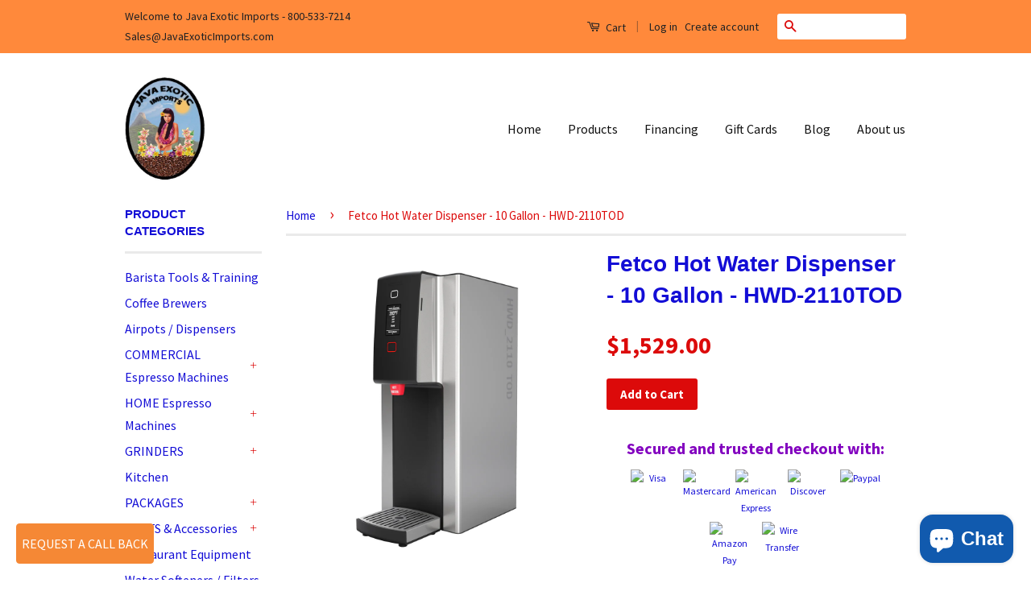

--- FILE ---
content_type: text/html; charset=utf-8
request_url: https://www.javaexoticimports.com/products/fetco-hot-water-dispenser-10-gallon-hwd-2110tod
body_size: 24536
content:
<!doctype html>
<!--[if lt IE 7]><html class="no-js lt-ie9 lt-ie8 lt-ie7" lang="en"> <![endif]-->
<!--[if IE 7]><html class="no-js lt-ie9 lt-ie8" lang="en"> <![endif]-->
<!--[if IE 8]><html class="no-js lt-ie9" lang="en"> <![endif]-->
<!--[if IE 9 ]><html class="ie9 no-js"> <![endif]-->
<!--[if (gt IE 9)|!(IE)]><!--> <html class="no-js"> <!--<![endif]-->
<head>
<meta name="google-site-verification" content="XKGEsT54ryzolqswXC7MTJoLOg5E2YbA1C03V-HqLkQ" />
<meta name="p:domain_verify" content="cce1ee8829834dd0957f90382505e0b1"/>

  <!-- Basic page needs ================================================== -->
  <meta charset="utf-8">
  <meta http-equiv="X-UA-Compatible" content="IE=edge,chrome=1">

  
  <link rel="shortcut icon" href="//www.javaexoticimports.com/cdn/shop/t/4/assets/favicon.png?v=110749123696499331751468785194" type="image/png" />
  

  <!-- Title and description ================================================== -->
  <title>
  Fetco Hot Water Dispenser - 10 Gallon - HWD-2110TOD - FREE Shipping! &ndash; Java Exotic Imports - JEI Corp
  </title>

  
  <meta name="description" content="Fetco Hot Water Dispenser - 10 Gallon - HWD-2110TOD Temperature on Demand. This revolutionary hot water dispenser is designed to dispense water at four different temperatures at the touch of a button. LOWEST USA PRICES BARATZA SIMONELLI Astoria espresso machine BUNN CURTIS LA PAVONI COFFEE SHOP EQUIPMENT FREE SHIPPING">
  

  <!-- Social Meta Tags ================================================== -->
  

  <meta property="og:type" content="product">
  <meta property="og:title" content="Fetco Hot Water Dispenser - 10 Gallon - HWD-2110TOD">
  <meta property="og:url" content="https://www.javaexoticimports.com/products/fetco-hot-water-dispenser-10-gallon-hwd-2110tod">
  
  <meta property="og:image" content="http://www.javaexoticimports.com/cdn/shop/products/hwd-2110tod_1_grande.jpg?v=1542831025">
  <meta property="og:image:secure_url" content="https://www.javaexoticimports.com/cdn/shop/products/hwd-2110tod_1_grande.jpg?v=1542831025">
  
  <meta property="og:image" content="http://www.javaexoticimports.com/cdn/shop/products/HWD-2110TOD_2_fbad7183-af51-459a-8329-d810eb44e2b9_grande.jpg?v=1542831025">
  <meta property="og:image:secure_url" content="https://www.javaexoticimports.com/cdn/shop/products/HWD-2110TOD_2_fbad7183-af51-459a-8329-d810eb44e2b9_grande.jpg?v=1542831025">
  
  <meta property="og:image" content="http://www.javaexoticimports.com/cdn/shop/products/HWD-2110TOD_grande.jpg?v=1542831025">
  <meta property="og:image:secure_url" content="https://www.javaexoticimports.com/cdn/shop/products/HWD-2110TOD_grande.jpg?v=1542831025">
  
  <meta property="og:price:amount" content="1,529.00">
  <meta property="og:price:currency" content="USD">



  <meta property="og:description" content="Fetco Hot Water Dispenser - 10 Gallon - HWD-2110TOD Temperature on Demand. This revolutionary hot water dispenser is designed to dispense water at four different temperatures at the touch of a button. LOWEST USA PRICES BARATZA SIMONELLI Astoria espresso machine BUNN CURTIS LA PAVONI COFFEE SHOP EQUIPMENT FREE SHIPPING">


<meta property="og:site_name" content="Java Exotic Imports - JEI Corp">




  <meta name="twitter:card" content="summary">


  <meta name="twitter:site" content="@shopify">


  <meta name="twitter:title" content="Fetco Hot Water Dispenser - 10 Gallon - HWD-2110TOD">
  <meta name="twitter:description" content="Fetco Hot Water Dispenser - 10 Gallon - HWD-2110TOD
Temperature on DemandThis revolutionary hot water dispenser is designed to dispense water at four different temperatures at the touch of a button. Y">
  <meta name="twitter:image" content="https://www.javaexoticimports.com/cdn/shop/products/hwd-2110tod_1_large.jpg?v=1542831025">
  <meta name="twitter:image:width" content="480">
  <meta name="twitter:image:height" content="480">



  <!-- Helpers ================================================== -->
  <link rel="canonical" href="https://www.javaexoticimports.com/products/fetco-hot-water-dispenser-10-gallon-hwd-2110tod">
  <meta name="viewport" content="width=device-width,initial-scale=1">
  <meta name="theme-color" content="#dc0a0a">

  
  <!-- Ajaxify Cart Plugin ================================================== -->
  <link href="//www.javaexoticimports.com/cdn/shop/t/4/assets/ajaxify.scss.css?v=159572571810739148591733890380" rel="stylesheet" type="text/css" media="all" />
  

  <!-- CSS ================================================== -->
  <link href="//www.javaexoticimports.com/cdn/shop/t/4/assets/timber.scss.css?v=1019011183993520961733890380" rel="stylesheet" type="text/css" media="all" />
  <link href="//www.javaexoticimports.com/cdn/shop/t/4/assets/theme.scss.css?v=129752669634458365541733890379" rel="stylesheet" type="text/css" media="all" />

  
  
  
  <link href="//fonts.googleapis.com/css?family=Source+Sans+Pro:400,700" rel="stylesheet" type="text/css" media="all" />




  <!-- Header hook for plugins ================================================== -->
  <script>window.performance && window.performance.mark && window.performance.mark('shopify.content_for_header.start');</script><meta id="shopify-digital-wallet" name="shopify-digital-wallet" content="/13873643/digital_wallets/dialog">
<meta name="shopify-checkout-api-token" content="209efdb6eced9d1ec4fae125f3a8bf04">
<meta id="in-context-paypal-metadata" data-shop-id="13873643" data-venmo-supported="false" data-environment="production" data-locale="en_US" data-paypal-v4="true" data-currency="USD">
<link rel="alternate" type="application/json+oembed" href="https://www.javaexoticimports.com/products/fetco-hot-water-dispenser-10-gallon-hwd-2110tod.oembed">
<script async="async" src="/checkouts/internal/preloads.js?locale=en-US"></script>
<link rel="preconnect" href="https://shop.app" crossorigin="anonymous">
<script async="async" src="https://shop.app/checkouts/internal/preloads.js?locale=en-US&shop_id=13873643" crossorigin="anonymous"></script>
<script id="apple-pay-shop-capabilities" type="application/json">{"shopId":13873643,"countryCode":"US","currencyCode":"USD","merchantCapabilities":["supports3DS"],"merchantId":"gid:\/\/shopify\/Shop\/13873643","merchantName":"Java Exotic Imports - JEI Corp","requiredBillingContactFields":["postalAddress","email","phone"],"requiredShippingContactFields":["postalAddress","email","phone"],"shippingType":"shipping","supportedNetworks":["visa","masterCard","amex","discover","elo","jcb"],"total":{"type":"pending","label":"Java Exotic Imports - JEI Corp","amount":"1.00"},"shopifyPaymentsEnabled":true,"supportsSubscriptions":true}</script>
<script id="shopify-features" type="application/json">{"accessToken":"209efdb6eced9d1ec4fae125f3a8bf04","betas":["rich-media-storefront-analytics"],"domain":"www.javaexoticimports.com","predictiveSearch":true,"shopId":13873643,"locale":"en"}</script>
<script>var Shopify = Shopify || {};
Shopify.shop = "java-exotic-imports.myshopify.com";
Shopify.locale = "en";
Shopify.currency = {"active":"USD","rate":"1.0"};
Shopify.country = "US";
Shopify.theme = {"name":"Classic","id":113631105,"schema_name":null,"schema_version":null,"theme_store_id":721,"role":"main"};
Shopify.theme.handle = "null";
Shopify.theme.style = {"id":null,"handle":null};
Shopify.cdnHost = "www.javaexoticimports.com/cdn";
Shopify.routes = Shopify.routes || {};
Shopify.routes.root = "/";</script>
<script type="module">!function(o){(o.Shopify=o.Shopify||{}).modules=!0}(window);</script>
<script>!function(o){function n(){var o=[];function n(){o.push(Array.prototype.slice.apply(arguments))}return n.q=o,n}var t=o.Shopify=o.Shopify||{};t.loadFeatures=n(),t.autoloadFeatures=n()}(window);</script>
<script>
  window.ShopifyPay = window.ShopifyPay || {};
  window.ShopifyPay.apiHost = "shop.app\/pay";
  window.ShopifyPay.redirectState = null;
</script>
<script id="shop-js-analytics" type="application/json">{"pageType":"product"}</script>
<script defer="defer" async type="module" src="//www.javaexoticimports.com/cdn/shopifycloud/shop-js/modules/v2/client.init-shop-cart-sync_DtuiiIyl.en.esm.js"></script>
<script defer="defer" async type="module" src="//www.javaexoticimports.com/cdn/shopifycloud/shop-js/modules/v2/chunk.common_CUHEfi5Q.esm.js"></script>
<script type="module">
  await import("//www.javaexoticimports.com/cdn/shopifycloud/shop-js/modules/v2/client.init-shop-cart-sync_DtuiiIyl.en.esm.js");
await import("//www.javaexoticimports.com/cdn/shopifycloud/shop-js/modules/v2/chunk.common_CUHEfi5Q.esm.js");

  window.Shopify.SignInWithShop?.initShopCartSync?.({"fedCMEnabled":true,"windoidEnabled":true});

</script>
<script>
  window.Shopify = window.Shopify || {};
  if (!window.Shopify.featureAssets) window.Shopify.featureAssets = {};
  window.Shopify.featureAssets['shop-js'] = {"shop-cart-sync":["modules/v2/client.shop-cart-sync_DFoTY42P.en.esm.js","modules/v2/chunk.common_CUHEfi5Q.esm.js"],"init-fed-cm":["modules/v2/client.init-fed-cm_D2UNy1i2.en.esm.js","modules/v2/chunk.common_CUHEfi5Q.esm.js"],"init-shop-email-lookup-coordinator":["modules/v2/client.init-shop-email-lookup-coordinator_BQEe2rDt.en.esm.js","modules/v2/chunk.common_CUHEfi5Q.esm.js"],"shop-cash-offers":["modules/v2/client.shop-cash-offers_3CTtReFF.en.esm.js","modules/v2/chunk.common_CUHEfi5Q.esm.js","modules/v2/chunk.modal_BewljZkx.esm.js"],"shop-button":["modules/v2/client.shop-button_C6oxCjDL.en.esm.js","modules/v2/chunk.common_CUHEfi5Q.esm.js"],"init-windoid":["modules/v2/client.init-windoid_5pix8xhK.en.esm.js","modules/v2/chunk.common_CUHEfi5Q.esm.js"],"avatar":["modules/v2/client.avatar_BTnouDA3.en.esm.js"],"init-shop-cart-sync":["modules/v2/client.init-shop-cart-sync_DtuiiIyl.en.esm.js","modules/v2/chunk.common_CUHEfi5Q.esm.js"],"shop-toast-manager":["modules/v2/client.shop-toast-manager_BYv_8cH1.en.esm.js","modules/v2/chunk.common_CUHEfi5Q.esm.js"],"pay-button":["modules/v2/client.pay-button_FnF9EIkY.en.esm.js","modules/v2/chunk.common_CUHEfi5Q.esm.js"],"shop-login-button":["modules/v2/client.shop-login-button_CH1KUpOf.en.esm.js","modules/v2/chunk.common_CUHEfi5Q.esm.js","modules/v2/chunk.modal_BewljZkx.esm.js"],"init-customer-accounts-sign-up":["modules/v2/client.init-customer-accounts-sign-up_aj7QGgYS.en.esm.js","modules/v2/client.shop-login-button_CH1KUpOf.en.esm.js","modules/v2/chunk.common_CUHEfi5Q.esm.js","modules/v2/chunk.modal_BewljZkx.esm.js"],"init-shop-for-new-customer-accounts":["modules/v2/client.init-shop-for-new-customer-accounts_NbnYRf_7.en.esm.js","modules/v2/client.shop-login-button_CH1KUpOf.en.esm.js","modules/v2/chunk.common_CUHEfi5Q.esm.js","modules/v2/chunk.modal_BewljZkx.esm.js"],"init-customer-accounts":["modules/v2/client.init-customer-accounts_ppedhqCH.en.esm.js","modules/v2/client.shop-login-button_CH1KUpOf.en.esm.js","modules/v2/chunk.common_CUHEfi5Q.esm.js","modules/v2/chunk.modal_BewljZkx.esm.js"],"shop-follow-button":["modules/v2/client.shop-follow-button_CMIBBa6u.en.esm.js","modules/v2/chunk.common_CUHEfi5Q.esm.js","modules/v2/chunk.modal_BewljZkx.esm.js"],"lead-capture":["modules/v2/client.lead-capture_But0hIyf.en.esm.js","modules/v2/chunk.common_CUHEfi5Q.esm.js","modules/v2/chunk.modal_BewljZkx.esm.js"],"checkout-modal":["modules/v2/client.checkout-modal_BBxc70dQ.en.esm.js","modules/v2/chunk.common_CUHEfi5Q.esm.js","modules/v2/chunk.modal_BewljZkx.esm.js"],"shop-login":["modules/v2/client.shop-login_hM3Q17Kl.en.esm.js","modules/v2/chunk.common_CUHEfi5Q.esm.js","modules/v2/chunk.modal_BewljZkx.esm.js"],"payment-terms":["modules/v2/client.payment-terms_CAtGlQYS.en.esm.js","modules/v2/chunk.common_CUHEfi5Q.esm.js","modules/v2/chunk.modal_BewljZkx.esm.js"]};
</script>
<script>(function() {
  var isLoaded = false;
  function asyncLoad() {
    if (isLoaded) return;
    isLoaded = true;
    var urls = ["\/\/dyuszqdfuyvqq.cloudfront.net\/packs\/mf_embed_v8.js?mf_token=24fc0830-99a1-48e0-8c4d-cfb7b73059a8\u0026shop=java-exotic-imports.myshopify.com","https:\/\/call-back.co\/app.bundle.js?shop=java-exotic-imports.myshopify.com","https:\/\/instashop.s3.amazonaws.com\/js-gz\/embed\/embed-1.6.7.js?gallery\u0026shop=java-exotic-imports.myshopify.com","https:\/\/trustbadge.shopclimb.com\/files\/js\/dist\/trustbadge.min.js?shop=java-exotic-imports.myshopify.com","https:\/\/cdn.hextom.com\/js\/freeshippingbar.js?shop=java-exotic-imports.myshopify.com"];
    for (var i = 0; i < urls.length; i++) {
      var s = document.createElement('script');
      s.type = 'text/javascript';
      s.async = true;
      s.src = urls[i];
      var x = document.getElementsByTagName('script')[0];
      x.parentNode.insertBefore(s, x);
    }
  };
  if(window.attachEvent) {
    window.attachEvent('onload', asyncLoad);
  } else {
    window.addEventListener('load', asyncLoad, false);
  }
})();</script>
<script id="__st">var __st={"a":13873643,"offset":-21600,"reqid":"28b6b205-950c-4e9c-83dc-c1112bf224c8-1767655400","pageurl":"www.javaexoticimports.com\/products\/fetco-hot-water-dispenser-10-gallon-hwd-2110tod","u":"66cb539caa1f","p":"product","rtyp":"product","rid":720335372345};</script>
<script>window.ShopifyPaypalV4VisibilityTracking = true;</script>
<script id="captcha-bootstrap">!function(){'use strict';const t='contact',e='account',n='new_comment',o=[[t,t],['blogs',n],['comments',n],[t,'customer']],c=[[e,'customer_login'],[e,'guest_login'],[e,'recover_customer_password'],[e,'create_customer']],r=t=>t.map((([t,e])=>`form[action*='/${t}']:not([data-nocaptcha='true']) input[name='form_type'][value='${e}']`)).join(','),a=t=>()=>t?[...document.querySelectorAll(t)].map((t=>t.form)):[];function s(){const t=[...o],e=r(t);return a(e)}const i='password',u='form_key',d=['recaptcha-v3-token','g-recaptcha-response','h-captcha-response',i],f=()=>{try{return window.sessionStorage}catch{return}},m='__shopify_v',_=t=>t.elements[u];function p(t,e,n=!1){try{const o=window.sessionStorage,c=JSON.parse(o.getItem(e)),{data:r}=function(t){const{data:e,action:n}=t;return t[m]||n?{data:e,action:n}:{data:t,action:n}}(c);for(const[e,n]of Object.entries(r))t.elements[e]&&(t.elements[e].value=n);n&&o.removeItem(e)}catch(o){console.error('form repopulation failed',{error:o})}}const l='form_type',E='cptcha';function T(t){t.dataset[E]=!0}const w=window,h=w.document,L='Shopify',v='ce_forms',y='captcha';let A=!1;((t,e)=>{const n=(g='f06e6c50-85a8-45c8-87d0-21a2b65856fe',I='https://cdn.shopify.com/shopifycloud/storefront-forms-hcaptcha/ce_storefront_forms_captcha_hcaptcha.v1.5.2.iife.js',D={infoText:'Protected by hCaptcha',privacyText:'Privacy',termsText:'Terms'},(t,e,n)=>{const o=w[L][v],c=o.bindForm;if(c)return c(t,g,e,D).then(n);var r;o.q.push([[t,g,e,D],n]),r=I,A||(h.body.append(Object.assign(h.createElement('script'),{id:'captcha-provider',async:!0,src:r})),A=!0)});var g,I,D;w[L]=w[L]||{},w[L][v]=w[L][v]||{},w[L][v].q=[],w[L][y]=w[L][y]||{},w[L][y].protect=function(t,e){n(t,void 0,e),T(t)},Object.freeze(w[L][y]),function(t,e,n,w,h,L){const[v,y,A,g]=function(t,e,n){const i=e?o:[],u=t?c:[],d=[...i,...u],f=r(d),m=r(i),_=r(d.filter((([t,e])=>n.includes(e))));return[a(f),a(m),a(_),s()]}(w,h,L),I=t=>{const e=t.target;return e instanceof HTMLFormElement?e:e&&e.form},D=t=>v().includes(t);t.addEventListener('submit',(t=>{const e=I(t);if(!e)return;const n=D(e)&&!e.dataset.hcaptchaBound&&!e.dataset.recaptchaBound,o=_(e),c=g().includes(e)&&(!o||!o.value);(n||c)&&t.preventDefault(),c&&!n&&(function(t){try{if(!f())return;!function(t){const e=f();if(!e)return;const n=_(t);if(!n)return;const o=n.value;o&&e.removeItem(o)}(t);const e=Array.from(Array(32),(()=>Math.random().toString(36)[2])).join('');!function(t,e){_(t)||t.append(Object.assign(document.createElement('input'),{type:'hidden',name:u})),t.elements[u].value=e}(t,e),function(t,e){const n=f();if(!n)return;const o=[...t.querySelectorAll(`input[type='${i}']`)].map((({name:t})=>t)),c=[...d,...o],r={};for(const[a,s]of new FormData(t).entries())c.includes(a)||(r[a]=s);n.setItem(e,JSON.stringify({[m]:1,action:t.action,data:r}))}(t,e)}catch(e){console.error('failed to persist form',e)}}(e),e.submit())}));const S=(t,e)=>{t&&!t.dataset[E]&&(n(t,e.some((e=>e===t))),T(t))};for(const o of['focusin','change'])t.addEventListener(o,(t=>{const e=I(t);D(e)&&S(e,y())}));const B=e.get('form_key'),M=e.get(l),P=B&&M;t.addEventListener('DOMContentLoaded',(()=>{const t=y();if(P)for(const e of t)e.elements[l].value===M&&p(e,B);[...new Set([...A(),...v().filter((t=>'true'===t.dataset.shopifyCaptcha))])].forEach((e=>S(e,t)))}))}(h,new URLSearchParams(w.location.search),n,t,e,['guest_login'])})(!0,!0)}();</script>
<script integrity="sha256-4kQ18oKyAcykRKYeNunJcIwy7WH5gtpwJnB7kiuLZ1E=" data-source-attribution="shopify.loadfeatures" defer="defer" src="//www.javaexoticimports.com/cdn/shopifycloud/storefront/assets/storefront/load_feature-a0a9edcb.js" crossorigin="anonymous"></script>
<script crossorigin="anonymous" defer="defer" src="//www.javaexoticimports.com/cdn/shopifycloud/storefront/assets/shopify_pay/storefront-65b4c6d7.js?v=20250812"></script>
<script data-source-attribution="shopify.dynamic_checkout.dynamic.init">var Shopify=Shopify||{};Shopify.PaymentButton=Shopify.PaymentButton||{isStorefrontPortableWallets:!0,init:function(){window.Shopify.PaymentButton.init=function(){};var t=document.createElement("script");t.src="https://www.javaexoticimports.com/cdn/shopifycloud/portable-wallets/latest/portable-wallets.en.js",t.type="module",document.head.appendChild(t)}};
</script>
<script data-source-attribution="shopify.dynamic_checkout.buyer_consent">
  function portableWalletsHideBuyerConsent(e){var t=document.getElementById("shopify-buyer-consent"),n=document.getElementById("shopify-subscription-policy-button");t&&n&&(t.classList.add("hidden"),t.setAttribute("aria-hidden","true"),n.removeEventListener("click",e))}function portableWalletsShowBuyerConsent(e){var t=document.getElementById("shopify-buyer-consent"),n=document.getElementById("shopify-subscription-policy-button");t&&n&&(t.classList.remove("hidden"),t.removeAttribute("aria-hidden"),n.addEventListener("click",e))}window.Shopify?.PaymentButton&&(window.Shopify.PaymentButton.hideBuyerConsent=portableWalletsHideBuyerConsent,window.Shopify.PaymentButton.showBuyerConsent=portableWalletsShowBuyerConsent);
</script>
<script data-source-attribution="shopify.dynamic_checkout.cart.bootstrap">document.addEventListener("DOMContentLoaded",(function(){function t(){return document.querySelector("shopify-accelerated-checkout-cart, shopify-accelerated-checkout")}if(t())Shopify.PaymentButton.init();else{new MutationObserver((function(e,n){t()&&(Shopify.PaymentButton.init(),n.disconnect())})).observe(document.body,{childList:!0,subtree:!0})}}));
</script>
<link id="shopify-accelerated-checkout-styles" rel="stylesheet" media="screen" href="https://www.javaexoticimports.com/cdn/shopifycloud/portable-wallets/latest/accelerated-checkout-backwards-compat.css" crossorigin="anonymous">
<style id="shopify-accelerated-checkout-cart">
        #shopify-buyer-consent {
  margin-top: 1em;
  display: inline-block;
  width: 100%;
}

#shopify-buyer-consent.hidden {
  display: none;
}

#shopify-subscription-policy-button {
  background: none;
  border: none;
  padding: 0;
  text-decoration: underline;
  font-size: inherit;
  cursor: pointer;
}

#shopify-subscription-policy-button::before {
  box-shadow: none;
}

      </style>

<script>window.performance && window.performance.mark && window.performance.mark('shopify.content_for_header.end');</script>

  

<!--[if lt IE 9]>
<script src="//cdnjs.cloudflare.com/ajax/libs/html5shiv/3.7.2/html5shiv.min.js" type="text/javascript"></script>
<script src="//www.javaexoticimports.com/cdn/shop/t/4/assets/respond.min.js?v=52248677837542619231468781891" type="text/javascript"></script>
<link href="//www.javaexoticimports.com/cdn/shop/t/4/assets/respond-proxy.html" id="respond-proxy" rel="respond-proxy" />
<link href="//www.javaexoticimports.com/search?q=9503e7e0e72a809f15db67f01c4313e3" id="respond-redirect" rel="respond-redirect" />
<script src="//www.javaexoticimports.com/search?q=9503e7e0e72a809f15db67f01c4313e3" type="text/javascript"></script>
<![endif]-->



  <script src="//ajax.googleapis.com/ajax/libs/jquery/1.11.0/jquery.min.js" type="text/javascript"></script>
  <script src="//www.javaexoticimports.com/cdn/shop/t/4/assets/modernizr.min.js?v=26620055551102246001468781891" type="text/javascript"></script>

  
  

<!-- BeginWishyAddon --><script>  Shopify.wishy_btn_settings = {"button_setting":"","btn_append":"before","btn_display":"block","btn_width":"auto","btn_margin_top":5,"btn_margin_left":5,"btn_margin_right":5,"btn_margin_bottom":5,"btn_margin_unit":"px","btn_placer_element":null,"btn_background_color":"#ffffff","btn_border_color":"#b9b9b9","btn_border_width":1,"btn_text":"♡ Add to wishlist","btn_color":"#1b1b1b","remove_btn_background_color":"#5c6ac4","remove_btn_border_color":"#3f4eae","remove_btn_border_width":1,"remove_btn_color":"#ffffff","new_theme_published_at":null,"installed":true,"heart_icon_margin_right":15,"heart_icon_margin_bottom":15,"heart_icon_location":"bottom-right","heart_icon_margin_top":15,"heart_icon_margin_left":15,"setting_force_login":false,"heart_icon_url_match":"","heart_icon_enabled":true,"status":null,"spf_record":null,"floating_favorites_enabled":false,"floating_favorites_location":"right","floating_favorites_margin_top":50,"floating_favorites_url_match":"","floating_favorites_background_color":"#ffffff","floating_favorites_border_color":"#b9b9b9","floating_favorites_border_width":1,"floating_favorites_text":"♥ Favorites","floating_favorites_color":"#1b1b1b","heart_icon_type":"default","heart_icon_typedefault_background_color":"#ff8989","heart_icon_typedefault_border_color":"#ff9c9c","heart_icon_typedefault_border_width":2,"heart_icon_typedefault_icon_color":"#ffffff","heart_icon_show_count":true,"heart_icon_typecustom_image_url":"https://cc-swim.herokuapp.com/wishlist.png","btn_text_size":"16.0","locale":null,"shop_star_rating":null,"shop_star_feedback":null};  Shopify.wishy_button_css_json = "";    Shopify.wishy_customer_email = "" ;  </script><!-- EndWishyAddon -->
<script> window.sd__PreorderUniqueData ={"preorderSetting":{"pre_badges":"No","force_preorder":"No","badge_text":"Pre-Order","badge_bk":"FF1919","badge_color":"ffff","badgeShape":"Rectangle","badgePosition":"top_right","badge_text_size":"11px","animateclass":"hvr-no","global_preorderlimit":"","button_text":"PRE-ORDER","button_message":"Available soon","nopreordermessage":"No Pre-Order for this product","mode":"hover","position":"top","button_color":"#000","button_text_color":"#fff","button_text_size":"15px","button_font_weight":"normal","button_width":"100%","button_top_margin":"5px","button_radius":"0px","tooltip_bkcolor":"#000","tooltip_opt":"No","tooltip_textcolor":"#fff","custom_note":"Pre-order Item","custom_note_label":"Pre-order Item","qty_limit":"","qty_check":"No","error_customer_msg":"Sorry..!! This much quantity is not available. You can avail maximum","enable_country":"","location_enable":"No","error_message_geo":"Sorry !!! Product is not available at this location.","mandatory_for_customers":"No","customer_delivery_date_feature":"No","customer_delivery_time_feature":"No","customer_delivery_label":"Schedule Delivery"},"developerSetting":{"formselector":"form[data-type=\"add-to-cart-form\"], .product_button form[action=\"\/cart\/add\"], form[action^=\"\/cart\/add\"], form[action=\"\/cart\/add\"]:first, form[action=\"\/zh-TW\/cart\/add\"]:first, form[action=\"\/ko\/cart\/add\"]:first, form[action=\"\/es\/cart\/add\"]:first,form[action=\"\/en\/cart\/add\"]:first, form[action=\"\/de\/cart\/add\"]:first, form[action=\"\/cy\/cart\/add\"]:first, form[action=\"\/cart\/add.js\"]:first, form[action=\"\/fr\/cart\/add\"]:first, form[action=\"\/ar\/cart\/add\"], form[action=\"\/zh-cn\/cart\/add\"], form.product-form, form.product_form, form.gPreorderForm, .product-single__form, .shopify-product-form, #shopify-section-product-template form[action*=\"\/cart\/add\"], form[action*=\"\/cart\/add\"]:visible, .ga-products-table li.ga-product, .pf-product-form, form[action*=\"\/cart\/add\"]:not(.installment)","buttonselector":"button[name=\"add\"]:first, input[name=\"add\"]:first, button.Sd_addProduct, input[data-action=\"add-to-cart\"], #button-add-to-cart, button.product-form--add-to-cart, button.product-form--atc-button, button.addtocart-button-active, button.product-submit, button.ProductForm__AddToCart, [type=submit]:visible:first, .product-form__add-button, .gPreorderAddToCartBtn, #AddToCart--product-template, .add-to-cart-btn, .product-form__cart-submit, #addToCart, [name=\"add\"], [type=\"submit\"], button.btn-addtocart, .product-submit, .product-form__add-button, [data-action=\"add-to-cart\"], .ProductForm__AddToCart","variantselector1":".product__variant, select:not(.selectoption_id,.product-form__quantity, .delivery_time), .single-option-selector, input[name=\"Size\"], .ProductForm__Variants .ProductForm__Option input[type=\"radio\"], .variant-group input[type=\"radio\"], .swatch input[type=\"radio\"], .gPreorderVariantActivator, .product__swatches [data-swatch-option], .swatch__container .swatch__option, .gf_swatches .gf_swatch, .product-form__controls-group-options select, ul.clickyboxes li, .pf-variant-select, ul.swatches-select li, .product-options__value, .form-check-swatch, button.btn.swatch select.product__variant, .pf-container a, button.variant.option, ul.js-product__variant--container li, .variant-input, .product-variant > ul > li  ,.input--dropdown, .HorizontalList > li, .product-single__swatch__item, .globo-swatch-list ul.value > .select-option, .form-swatch-item, .selector-wrapper select, select.pf-input, ul.swatches-select > li.nt-swatch.swatch_pr_item, ul.gfqv-swatch-values > li, .lh-swatch-select, .swatch-image, .variant-image-swatch, #option-size, .selector-wrapper .replaced, .regular-select-content > .regular-select-item, .radios--input, ul.swatch-view > li > .swatch-selector , .swatch-element input, [data-product-option], .single-option-selector__radio, [data-index^=\"option\"], .SizeSwatchList input, .swatch-panda input[type=radio], .swatch input, .swatch-element input[type=radio], select[id*=\"product-select-\"], select[id|=\"product-select-option\"], [id|=\"productSelect-product\"], [id|=\"ProductSelect-option\"],select[id|=\"product-variants-option\"],select[id|=\"sca-qv-product-selected-option\"],select[id*=\"product-variants-\"],select[id|=\"product-selectors-option\"],select[id|=\"variant-listbox-option\"],select[id|=\"id-option\"],select[id|=\"SingleOptionSelector\"], .variant-input-wrap input, [data-action=\"select-value\"], .no-js-hidden input[type=\"radio\"]","variantselector2":"input[name=\"quantity\"]","variantselector3":"","tags_badges":"","badges_allpages":"","badges_allpages_hide_attr":"","checkoutattr":"input[name=\"checkout\"], button[name=\"checkout\"]","subtotalclass":"","partialtext":"Partial Deposit:","remainingtext":"Remaining Balance:","drawerbuttonattr":"#drawer input[name=\"checkout\"], .yv_side_drawer_wrapper.mini_cart a[href=\"\/checkout\"], #drawer button[name=\"checkout\"], .Drawer button[name=\"checkout\"]","drawersubtotal":"","drawerevents":"header a[href=\"\/cart\"]","remainingenable":"Yes"},"generalSetting":{"counter_theme":"sd_counter1","comingsoontext":"Coming Soon","notify_autosent":"no_disable","coupon_option":"No","account_coupon":"No","auto_coupon":"No","shipping1":"No","shipping2":"No","tax_1":"No","tax_2":"No","com_badges":null,"com_badge_text":"Coming-Soon","com_badge_bk":"FF1919","com_badge_color":"ffff","com_badge_text_size":"11px","comBadgeShape":"Rectangle","comBadgePosition":"top_right","enable_favicon":"No","favbgcolor":"FF0000","favtxtcolor":"FFf","preorder_mode":"mode1","global_preorderlimit":"","mixed_cart":"No","mixed_cart_mode":"inline","mixed_cart_heading":"Warning: you have pre-order and in-stock products in the same cart","mixed_cart_content":"Shipment of your in-stock items may be delayed until your pre-order item is ready for shipping.","counter_days":"Days","counter_hours":"Hours","counter_minutes":"Minutes","counter_seconds":"Seconds"},"notifySetting":{"enablenotify":"No","notify_type":"slide","notifylinktext":"Notify me","sd_notifybuttontext":"Notify me","notifylinktextcolor":"000","notifylink_bkcolor":"fff","notify_textalign":"left","notify_link_txtsize":"14","notify_link_deco":"underline","notify_link_weight":"normal","en_inject":"No","selectinject":"Inject after","injectevent":"CLASS","injectvalue":"sd-advanced-preorder"},"partialSettings":{"payment_type_text":"Payment Type","full_partial":"No","fullpay_text":"Full Payment","partialpay_text":"Partial Payment","cart_total":"No","total_text":"Partial Cart","checkout_text":"Partial Checkout","note_checkout1":"Initial Partial Payment (Check \"My Account\" page in store for balance payment)","note_checkout2":"Final Partial Payment","full_note_checkout":"Pay initial payment -","partial_cart":"No","partial_msg_txt":"","account_login":"disabled","fullpay_message_text":"Pay full payment - ","partialpay_message_text":"Pay initial payment - ","fullpaybtntext":"Pay Full","partialpaybtntext":"Pay Partial","par_badges":"No","par_badge_text":"Partial-Order","par_badge_bk":"FF1919","par_badge_color":"ffff","par_badge_text_size":"11px","enabletimer":"No","timermsg":"Hurry Up..!! Your cart will be lost in ","timertextcolor":"000","timerbkg":"ddd","timeralign":"left","timertextweight":"normal","timer":"20","timer_border":"none","timerborderpx":"1","timerbordercolor":"000","custom_priceonoff":"No","custom_paytext":"Custom Price"},"AccountPageSetting":{"float_button":"No"},"app":{"appenable":"Yes","memberplan":"free","status_activation":null,"p_status_activation":null,"advanced_premium":null,"today_date_time":"2026-01-05","today_time":"17:23"}} </script>
		<!-- BEGIN app block: shopify://apps/shopclimb-trust-badges/blocks/app-embed-block/d9412ad3-cc85-4163-8f55-90aed51fe5a7 --><script id="trust-badge-settings" type="application/json">
{"cart_badge":{"custom_css":"","text_font":"","trust_badges":[{"icon":"flaticon-visa-pay-logo","label":"Visa"},{"icon":"flaticon-master-card-logo","label":"Mastercard"},{"icon":"flaticon-american-express-logo","label":"American Express"},{"icon":"flaticon-discover-logo-of-pay-system","label":"Discover"},{"icon":"flaticon-paypal-logo","label":"Paypal"},{"icon":"3006-amazon-logo","label":"Amazon Pay"},{"icon":"flaticon-wire-transfer-logo","label":"Wire Transfer"}],"trust_badge_alignment":"center","trust_badge_cart_page":"","trust_badge_cart_page_alignment":"center","trust_badge_element_color":"#000267","trust_badge_element_width":"65","trust_badge_font_size":"12","trust_badge_footer":"","trust_badge_footer_alignment":"center","trust_badge_footer_hide_text":"enabled","trust_badge_footer_icon_size":"30","trust_badge_hide_label":"","trust_badge_home_page":"","trust_badge_home_page_alignment":"center","trust_badge_icon_size":"50","trust_badge_label_color":"#470047","trust_badge_pitch_alignment":"center","trust_badge_pitch_color":"#8201bf","trust_badge_pitch_font_size":"20","trust_badge_pitch_font_weight":"bold","trust_badge_pitch_text":"Secured and trusted checkout with:","trust_badge_product_page":"enabled","trust_badge_product_page_alignment":"center","enabled":"enabled","trust_badge_home_page_position":"","trust_badge_product_page_position":"","trust_badge_cart_page_position":"","trust_badge_footer_position":""}}
</script>


<!-- END app block --><!-- BEGIN app block: shopify://apps/also-bought/blocks/app-embed-block/b94b27b4-738d-4d92-9e60-43c22d1da3f2 --><script>
    window.codeblackbelt = window.codeblackbelt || {};
    window.codeblackbelt.shop = window.codeblackbelt.shop || 'java-exotic-imports.myshopify.com';
    
        window.codeblackbelt.productId = 720335372345;</script><script src="//cdn.codeblackbelt.com/widgets/also-bought/main.min.js?version=2026010517-0600" async></script>
<!-- END app block --><script src="https://cdn.shopify.com/extensions/605f8970-8c38-4310-9cce-856f0ceab008/shopclimb-trust-badges-5/assets/trustbadge.min.js" type="text/javascript" defer="defer"></script>
<script src="https://cdn.shopify.com/extensions/7bc9bb47-adfa-4267-963e-cadee5096caf/inbox-1252/assets/inbox-chat-loader.js" type="text/javascript" defer="defer"></script>
<script src="https://cdn.shopify.com/extensions/019b70aa-8557-72ec-a2e0-5c81cc768801/free-shipping-bar-114/assets/freeshippingbar.js" type="text/javascript" defer="defer"></script>
<link href="https://monorail-edge.shopifysvc.com" rel="dns-prefetch">
<script>(function(){if ("sendBeacon" in navigator && "performance" in window) {try {var session_token_from_headers = performance.getEntriesByType('navigation')[0].serverTiming.find(x => x.name == '_s').description;} catch {var session_token_from_headers = undefined;}var session_cookie_matches = document.cookie.match(/_shopify_s=([^;]*)/);var session_token_from_cookie = session_cookie_matches && session_cookie_matches.length === 2 ? session_cookie_matches[1] : "";var session_token = session_token_from_headers || session_token_from_cookie || "";function handle_abandonment_event(e) {var entries = performance.getEntries().filter(function(entry) {return /monorail-edge.shopifysvc.com/.test(entry.name);});if (!window.abandonment_tracked && entries.length === 0) {window.abandonment_tracked = true;var currentMs = Date.now();var navigation_start = performance.timing.navigationStart;var payload = {shop_id: 13873643,url: window.location.href,navigation_start,duration: currentMs - navigation_start,session_token,page_type: "product"};window.navigator.sendBeacon("https://monorail-edge.shopifysvc.com/v1/produce", JSON.stringify({schema_id: "online_store_buyer_site_abandonment/1.1",payload: payload,metadata: {event_created_at_ms: currentMs,event_sent_at_ms: currentMs}}));}}window.addEventListener('pagehide', handle_abandonment_event);}}());</script>
<script id="web-pixels-manager-setup">(function e(e,d,r,n,o){if(void 0===o&&(o={}),!Boolean(null===(a=null===(i=window.Shopify)||void 0===i?void 0:i.analytics)||void 0===a?void 0:a.replayQueue)){var i,a;window.Shopify=window.Shopify||{};var t=window.Shopify;t.analytics=t.analytics||{};var s=t.analytics;s.replayQueue=[],s.publish=function(e,d,r){return s.replayQueue.push([e,d,r]),!0};try{self.performance.mark("wpm:start")}catch(e){}var l=function(){var e={modern:/Edge?\/(1{2}[4-9]|1[2-9]\d|[2-9]\d{2}|\d{4,})\.\d+(\.\d+|)|Firefox\/(1{2}[4-9]|1[2-9]\d|[2-9]\d{2}|\d{4,})\.\d+(\.\d+|)|Chrom(ium|e)\/(9{2}|\d{3,})\.\d+(\.\d+|)|(Maci|X1{2}).+ Version\/(15\.\d+|(1[6-9]|[2-9]\d|\d{3,})\.\d+)([,.]\d+|)( \(\w+\)|)( Mobile\/\w+|) Safari\/|Chrome.+OPR\/(9{2}|\d{3,})\.\d+\.\d+|(CPU[ +]OS|iPhone[ +]OS|CPU[ +]iPhone|CPU IPhone OS|CPU iPad OS)[ +]+(15[._]\d+|(1[6-9]|[2-9]\d|\d{3,})[._]\d+)([._]\d+|)|Android:?[ /-](13[3-9]|1[4-9]\d|[2-9]\d{2}|\d{4,})(\.\d+|)(\.\d+|)|Android.+Firefox\/(13[5-9]|1[4-9]\d|[2-9]\d{2}|\d{4,})\.\d+(\.\d+|)|Android.+Chrom(ium|e)\/(13[3-9]|1[4-9]\d|[2-9]\d{2}|\d{4,})\.\d+(\.\d+|)|SamsungBrowser\/([2-9]\d|\d{3,})\.\d+/,legacy:/Edge?\/(1[6-9]|[2-9]\d|\d{3,})\.\d+(\.\d+|)|Firefox\/(5[4-9]|[6-9]\d|\d{3,})\.\d+(\.\d+|)|Chrom(ium|e)\/(5[1-9]|[6-9]\d|\d{3,})\.\d+(\.\d+|)([\d.]+$|.*Safari\/(?![\d.]+ Edge\/[\d.]+$))|(Maci|X1{2}).+ Version\/(10\.\d+|(1[1-9]|[2-9]\d|\d{3,})\.\d+)([,.]\d+|)( \(\w+\)|)( Mobile\/\w+|) Safari\/|Chrome.+OPR\/(3[89]|[4-9]\d|\d{3,})\.\d+\.\d+|(CPU[ +]OS|iPhone[ +]OS|CPU[ +]iPhone|CPU IPhone OS|CPU iPad OS)[ +]+(10[._]\d+|(1[1-9]|[2-9]\d|\d{3,})[._]\d+)([._]\d+|)|Android:?[ /-](13[3-9]|1[4-9]\d|[2-9]\d{2}|\d{4,})(\.\d+|)(\.\d+|)|Mobile Safari.+OPR\/([89]\d|\d{3,})\.\d+\.\d+|Android.+Firefox\/(13[5-9]|1[4-9]\d|[2-9]\d{2}|\d{4,})\.\d+(\.\d+|)|Android.+Chrom(ium|e)\/(13[3-9]|1[4-9]\d|[2-9]\d{2}|\d{4,})\.\d+(\.\d+|)|Android.+(UC? ?Browser|UCWEB|U3)[ /]?(15\.([5-9]|\d{2,})|(1[6-9]|[2-9]\d|\d{3,})\.\d+)\.\d+|SamsungBrowser\/(5\.\d+|([6-9]|\d{2,})\.\d+)|Android.+MQ{2}Browser\/(14(\.(9|\d{2,})|)|(1[5-9]|[2-9]\d|\d{3,})(\.\d+|))(\.\d+|)|K[Aa][Ii]OS\/(3\.\d+|([4-9]|\d{2,})\.\d+)(\.\d+|)/},d=e.modern,r=e.legacy,n=navigator.userAgent;return n.match(d)?"modern":n.match(r)?"legacy":"unknown"}(),u="modern"===l?"modern":"legacy",c=(null!=n?n:{modern:"",legacy:""})[u],f=function(e){return[e.baseUrl,"/wpm","/b",e.hashVersion,"modern"===e.buildTarget?"m":"l",".js"].join("")}({baseUrl:d,hashVersion:r,buildTarget:u}),m=function(e){var d=e.version,r=e.bundleTarget,n=e.surface,o=e.pageUrl,i=e.monorailEndpoint;return{emit:function(e){var a=e.status,t=e.errorMsg,s=(new Date).getTime(),l=JSON.stringify({metadata:{event_sent_at_ms:s},events:[{schema_id:"web_pixels_manager_load/3.1",payload:{version:d,bundle_target:r,page_url:o,status:a,surface:n,error_msg:t},metadata:{event_created_at_ms:s}}]});if(!i)return console&&console.warn&&console.warn("[Web Pixels Manager] No Monorail endpoint provided, skipping logging."),!1;try{return self.navigator.sendBeacon.bind(self.navigator)(i,l)}catch(e){}var u=new XMLHttpRequest;try{return u.open("POST",i,!0),u.setRequestHeader("Content-Type","text/plain"),u.send(l),!0}catch(e){return console&&console.warn&&console.warn("[Web Pixels Manager] Got an unhandled error while logging to Monorail."),!1}}}}({version:r,bundleTarget:l,surface:e.surface,pageUrl:self.location.href,monorailEndpoint:e.monorailEndpoint});try{o.browserTarget=l,function(e){var d=e.src,r=e.async,n=void 0===r||r,o=e.onload,i=e.onerror,a=e.sri,t=e.scriptDataAttributes,s=void 0===t?{}:t,l=document.createElement("script"),u=document.querySelector("head"),c=document.querySelector("body");if(l.async=n,l.src=d,a&&(l.integrity=a,l.crossOrigin="anonymous"),s)for(var f in s)if(Object.prototype.hasOwnProperty.call(s,f))try{l.dataset[f]=s[f]}catch(e){}if(o&&l.addEventListener("load",o),i&&l.addEventListener("error",i),u)u.appendChild(l);else{if(!c)throw new Error("Did not find a head or body element to append the script");c.appendChild(l)}}({src:f,async:!0,onload:function(){if(!function(){var e,d;return Boolean(null===(d=null===(e=window.Shopify)||void 0===e?void 0:e.analytics)||void 0===d?void 0:d.initialized)}()){var d=window.webPixelsManager.init(e)||void 0;if(d){var r=window.Shopify.analytics;r.replayQueue.forEach((function(e){var r=e[0],n=e[1],o=e[2];d.publishCustomEvent(r,n,o)})),r.replayQueue=[],r.publish=d.publishCustomEvent,r.visitor=d.visitor,r.initialized=!0}}},onerror:function(){return m.emit({status:"failed",errorMsg:"".concat(f," has failed to load")})},sri:function(e){var d=/^sha384-[A-Za-z0-9+/=]+$/;return"string"==typeof e&&d.test(e)}(c)?c:"",scriptDataAttributes:o}),m.emit({status:"loading"})}catch(e){m.emit({status:"failed",errorMsg:(null==e?void 0:e.message)||"Unknown error"})}}})({shopId: 13873643,storefrontBaseUrl: "https://www.javaexoticimports.com",extensionsBaseUrl: "https://extensions.shopifycdn.com/cdn/shopifycloud/web-pixels-manager",monorailEndpoint: "https://monorail-edge.shopifysvc.com/unstable/produce_batch",surface: "storefront-renderer",enabledBetaFlags: ["2dca8a86","a0d5f9d2"],webPixelsConfigList: [{"id":"69140643","configuration":"{\"tagID\":\"2613889491363\"}","eventPayloadVersion":"v1","runtimeContext":"STRICT","scriptVersion":"18031546ee651571ed29edbe71a3550b","type":"APP","apiClientId":3009811,"privacyPurposes":["ANALYTICS","MARKETING","SALE_OF_DATA"],"dataSharingAdjustments":{"protectedCustomerApprovalScopes":["read_customer_address","read_customer_email","read_customer_name","read_customer_personal_data","read_customer_phone"]}},{"id":"91947171","eventPayloadVersion":"v1","runtimeContext":"LAX","scriptVersion":"1","type":"CUSTOM","privacyPurposes":["ANALYTICS"],"name":"Google Analytics tag (migrated)"},{"id":"shopify-app-pixel","configuration":"{}","eventPayloadVersion":"v1","runtimeContext":"STRICT","scriptVersion":"0450","apiClientId":"shopify-pixel","type":"APP","privacyPurposes":["ANALYTICS","MARKETING"]},{"id":"shopify-custom-pixel","eventPayloadVersion":"v1","runtimeContext":"LAX","scriptVersion":"0450","apiClientId":"shopify-pixel","type":"CUSTOM","privacyPurposes":["ANALYTICS","MARKETING"]}],isMerchantRequest: false,initData: {"shop":{"name":"Java Exotic Imports - JEI Corp","paymentSettings":{"currencyCode":"USD"},"myshopifyDomain":"java-exotic-imports.myshopify.com","countryCode":"US","storefrontUrl":"https:\/\/www.javaexoticimports.com"},"customer":null,"cart":null,"checkout":null,"productVariants":[{"price":{"amount":1529.0,"currencyCode":"USD"},"product":{"title":"Fetco Hot Water Dispenser - 10 Gallon - HWD-2110TOD","vendor":"Java Exotic Imports","id":"720335372345","untranslatedTitle":"Fetco Hot Water Dispenser - 10 Gallon - HWD-2110TOD","url":"\/products\/fetco-hot-water-dispenser-10-gallon-hwd-2110tod","type":"Beverage Dispenser"},"id":"7862248079417","image":{"src":"\/\/www.javaexoticimports.com\/cdn\/shop\/products\/hwd-2110tod_1.jpg?v=1542831025"},"sku":"HWD-2110TOD","title":"Default Title","untranslatedTitle":"Default Title"}],"purchasingCompany":null},},"https://www.javaexoticimports.com/cdn","cd383123w9549d7e6pcdbda493m4fa997b6",{"modern":"","legacy":""},{"shopId":"13873643","storefrontBaseUrl":"https:\/\/www.javaexoticimports.com","extensionBaseUrl":"https:\/\/extensions.shopifycdn.com\/cdn\/shopifycloud\/web-pixels-manager","surface":"storefront-renderer","enabledBetaFlags":"[\"2dca8a86\", \"a0d5f9d2\"]","isMerchantRequest":"false","hashVersion":"cd383123w9549d7e6pcdbda493m4fa997b6","publish":"custom","events":"[[\"page_viewed\",{}],[\"product_viewed\",{\"productVariant\":{\"price\":{\"amount\":1529.0,\"currencyCode\":\"USD\"},\"product\":{\"title\":\"Fetco Hot Water Dispenser - 10 Gallon - HWD-2110TOD\",\"vendor\":\"Java Exotic Imports\",\"id\":\"720335372345\",\"untranslatedTitle\":\"Fetco Hot Water Dispenser - 10 Gallon - HWD-2110TOD\",\"url\":\"\/products\/fetco-hot-water-dispenser-10-gallon-hwd-2110tod\",\"type\":\"Beverage Dispenser\"},\"id\":\"7862248079417\",\"image\":{\"src\":\"\/\/www.javaexoticimports.com\/cdn\/shop\/products\/hwd-2110tod_1.jpg?v=1542831025\"},\"sku\":\"HWD-2110TOD\",\"title\":\"Default Title\",\"untranslatedTitle\":\"Default Title\"}}]]"});</script><script>
  window.ShopifyAnalytics = window.ShopifyAnalytics || {};
  window.ShopifyAnalytics.meta = window.ShopifyAnalytics.meta || {};
  window.ShopifyAnalytics.meta.currency = 'USD';
  var meta = {"product":{"id":720335372345,"gid":"gid:\/\/shopify\/Product\/720335372345","vendor":"Java Exotic Imports","type":"Beverage Dispenser","handle":"fetco-hot-water-dispenser-10-gallon-hwd-2110tod","variants":[{"id":7862248079417,"price":152900,"name":"Fetco Hot Water Dispenser - 10 Gallon - HWD-2110TOD","public_title":null,"sku":"HWD-2110TOD"}],"remote":false},"page":{"pageType":"product","resourceType":"product","resourceId":720335372345,"requestId":"28b6b205-950c-4e9c-83dc-c1112bf224c8-1767655400"}};
  for (var attr in meta) {
    window.ShopifyAnalytics.meta[attr] = meta[attr];
  }
</script>
<script class="analytics">
  (function () {
    var customDocumentWrite = function(content) {
      var jquery = null;

      if (window.jQuery) {
        jquery = window.jQuery;
      } else if (window.Checkout && window.Checkout.$) {
        jquery = window.Checkout.$;
      }

      if (jquery) {
        jquery('body').append(content);
      }
    };

    var hasLoggedConversion = function(token) {
      if (token) {
        return document.cookie.indexOf('loggedConversion=' + token) !== -1;
      }
      return false;
    }

    var setCookieIfConversion = function(token) {
      if (token) {
        var twoMonthsFromNow = new Date(Date.now());
        twoMonthsFromNow.setMonth(twoMonthsFromNow.getMonth() + 2);

        document.cookie = 'loggedConversion=' + token + '; expires=' + twoMonthsFromNow;
      }
    }

    var trekkie = window.ShopifyAnalytics.lib = window.trekkie = window.trekkie || [];
    if (trekkie.integrations) {
      return;
    }
    trekkie.methods = [
      'identify',
      'page',
      'ready',
      'track',
      'trackForm',
      'trackLink'
    ];
    trekkie.factory = function(method) {
      return function() {
        var args = Array.prototype.slice.call(arguments);
        args.unshift(method);
        trekkie.push(args);
        return trekkie;
      };
    };
    for (var i = 0; i < trekkie.methods.length; i++) {
      var key = trekkie.methods[i];
      trekkie[key] = trekkie.factory(key);
    }
    trekkie.load = function(config) {
      trekkie.config = config || {};
      trekkie.config.initialDocumentCookie = document.cookie;
      var first = document.getElementsByTagName('script')[0];
      var script = document.createElement('script');
      script.type = 'text/javascript';
      script.onerror = function(e) {
        var scriptFallback = document.createElement('script');
        scriptFallback.type = 'text/javascript';
        scriptFallback.onerror = function(error) {
                var Monorail = {
      produce: function produce(monorailDomain, schemaId, payload) {
        var currentMs = new Date().getTime();
        var event = {
          schema_id: schemaId,
          payload: payload,
          metadata: {
            event_created_at_ms: currentMs,
            event_sent_at_ms: currentMs
          }
        };
        return Monorail.sendRequest("https://" + monorailDomain + "/v1/produce", JSON.stringify(event));
      },
      sendRequest: function sendRequest(endpointUrl, payload) {
        // Try the sendBeacon API
        if (window && window.navigator && typeof window.navigator.sendBeacon === 'function' && typeof window.Blob === 'function' && !Monorail.isIos12()) {
          var blobData = new window.Blob([payload], {
            type: 'text/plain'
          });

          if (window.navigator.sendBeacon(endpointUrl, blobData)) {
            return true;
          } // sendBeacon was not successful

        } // XHR beacon

        var xhr = new XMLHttpRequest();

        try {
          xhr.open('POST', endpointUrl);
          xhr.setRequestHeader('Content-Type', 'text/plain');
          xhr.send(payload);
        } catch (e) {
          console.log(e);
        }

        return false;
      },
      isIos12: function isIos12() {
        return window.navigator.userAgent.lastIndexOf('iPhone; CPU iPhone OS 12_') !== -1 || window.navigator.userAgent.lastIndexOf('iPad; CPU OS 12_') !== -1;
      }
    };
    Monorail.produce('monorail-edge.shopifysvc.com',
      'trekkie_storefront_load_errors/1.1',
      {shop_id: 13873643,
      theme_id: 113631105,
      app_name: "storefront",
      context_url: window.location.href,
      source_url: "//www.javaexoticimports.com/cdn/s/trekkie.storefront.8f32c7f0b513e73f3235c26245676203e1209161.min.js"});

        };
        scriptFallback.async = true;
        scriptFallback.src = '//www.javaexoticimports.com/cdn/s/trekkie.storefront.8f32c7f0b513e73f3235c26245676203e1209161.min.js';
        first.parentNode.insertBefore(scriptFallback, first);
      };
      script.async = true;
      script.src = '//www.javaexoticimports.com/cdn/s/trekkie.storefront.8f32c7f0b513e73f3235c26245676203e1209161.min.js';
      first.parentNode.insertBefore(script, first);
    };
    trekkie.load(
      {"Trekkie":{"appName":"storefront","development":false,"defaultAttributes":{"shopId":13873643,"isMerchantRequest":null,"themeId":113631105,"themeCityHash":"1346902429484145520","contentLanguage":"en","currency":"USD","eventMetadataId":"3478ea00-4633-479d-9a2c-0e957c6fb842"},"isServerSideCookieWritingEnabled":true,"monorailRegion":"shop_domain","enabledBetaFlags":["65f19447"]},"Session Attribution":{},"S2S":{"facebookCapiEnabled":false,"source":"trekkie-storefront-renderer","apiClientId":580111}}
    );

    var loaded = false;
    trekkie.ready(function() {
      if (loaded) return;
      loaded = true;

      window.ShopifyAnalytics.lib = window.trekkie;

      var originalDocumentWrite = document.write;
      document.write = customDocumentWrite;
      try { window.ShopifyAnalytics.merchantGoogleAnalytics.call(this); } catch(error) {};
      document.write = originalDocumentWrite;

      window.ShopifyAnalytics.lib.page(null,{"pageType":"product","resourceType":"product","resourceId":720335372345,"requestId":"28b6b205-950c-4e9c-83dc-c1112bf224c8-1767655400","shopifyEmitted":true});

      var match = window.location.pathname.match(/checkouts\/(.+)\/(thank_you|post_purchase)/)
      var token = match? match[1]: undefined;
      if (!hasLoggedConversion(token)) {
        setCookieIfConversion(token);
        window.ShopifyAnalytics.lib.track("Viewed Product",{"currency":"USD","variantId":7862248079417,"productId":720335372345,"productGid":"gid:\/\/shopify\/Product\/720335372345","name":"Fetco Hot Water Dispenser - 10 Gallon - HWD-2110TOD","price":"1529.00","sku":"HWD-2110TOD","brand":"Java Exotic Imports","variant":null,"category":"Beverage Dispenser","nonInteraction":true,"remote":false},undefined,undefined,{"shopifyEmitted":true});
      window.ShopifyAnalytics.lib.track("monorail:\/\/trekkie_storefront_viewed_product\/1.1",{"currency":"USD","variantId":7862248079417,"productId":720335372345,"productGid":"gid:\/\/shopify\/Product\/720335372345","name":"Fetco Hot Water Dispenser - 10 Gallon - HWD-2110TOD","price":"1529.00","sku":"HWD-2110TOD","brand":"Java Exotic Imports","variant":null,"category":"Beverage Dispenser","nonInteraction":true,"remote":false,"referer":"https:\/\/www.javaexoticimports.com\/products\/fetco-hot-water-dispenser-10-gallon-hwd-2110tod"});
      }
    });


        var eventsListenerScript = document.createElement('script');
        eventsListenerScript.async = true;
        eventsListenerScript.src = "//www.javaexoticimports.com/cdn/shopifycloud/storefront/assets/shop_events_listener-3da45d37.js";
        document.getElementsByTagName('head')[0].appendChild(eventsListenerScript);

})();</script>
  <script>
  if (!window.ga || (window.ga && typeof window.ga !== 'function')) {
    window.ga = function ga() {
      (window.ga.q = window.ga.q || []).push(arguments);
      if (window.Shopify && window.Shopify.analytics && typeof window.Shopify.analytics.publish === 'function') {
        window.Shopify.analytics.publish("ga_stub_called", {}, {sendTo: "google_osp_migration"});
      }
      console.error("Shopify's Google Analytics stub called with:", Array.from(arguments), "\nSee https://help.shopify.com/manual/promoting-marketing/pixels/pixel-migration#google for more information.");
    };
    if (window.Shopify && window.Shopify.analytics && typeof window.Shopify.analytics.publish === 'function') {
      window.Shopify.analytics.publish("ga_stub_initialized", {}, {sendTo: "google_osp_migration"});
    }
  }
</script>
<script
  defer
  src="https://www.javaexoticimports.com/cdn/shopifycloud/perf-kit/shopify-perf-kit-2.1.2.min.js"
  data-application="storefront-renderer"
  data-shop-id="13873643"
  data-render-region="gcp-us-central1"
  data-page-type="product"
  data-theme-instance-id="113631105"
  data-theme-name=""
  data-theme-version=""
  data-monorail-region="shop_domain"
  data-resource-timing-sampling-rate="10"
  data-shs="true"
  data-shs-beacon="true"
  data-shs-export-with-fetch="true"
  data-shs-logs-sample-rate="1"
  data-shs-beacon-endpoint="https://www.javaexoticimports.com/api/collect"
></script>
</head>

<body id="fetco-hot-water-dispenser-10-gallon-hwd-2110tod-free-shipping" class="template-product" >

  <div class="header-bar">
  <div class="wrapper medium-down--hide">
    <div class="large--display-table">
      <div class="header-bar__left large--display-table-cell">
        
          <div class="header-bar__module header-bar__message">
            Welcome to Java Exotic Imports - 800-533-7214  Sales@JavaExoticImports.com
          </div>
        
      </div>

      <div class="header-bar__right large--display-table-cell">
        <div class="header-bar__module">
          <a href="/cart" class="cart-toggle">
            <span class="icon icon-cart header-bar__cart-icon" aria-hidden="true"></span>
            Cart
            <span class="cart-count header-bar__cart-count hidden-count">0</span>
          </a>
        </div>

        
          <span class="header-bar__sep" aria-hidden="true">|</span>
          <ul class="header-bar__module header-bar__module--list">
            
              <li>
                <a href="https://www.javaexoticimports.com/customer_authentication/redirect?locale=en&amp;region_country=US" id="customer_login_link">Log in</a>
              </li>
              <li>
                <a href="https://shopify.com/13873643/account?locale=en" id="customer_register_link">Create account</a>
              </li>
            
          </ul>
        
        
        
          <div class="header-bar__module header-bar__search">
            


  <form action="/search" method="get" class="header-bar__search-form clearfix" role="search">
    
    <input type="search" name="q" value="" aria-label="Search our store" class="header-bar__search-input">
    <button type="submit" class="btn icon-fallback-text header-bar__search-submit">
      <span class="icon icon-search" aria-hidden="true"></span>
      <span class="fallback-text">Search</span>
    </button>
  </form>


          </div>
        

      </div>
    </div>
  </div>
  <div class="wrapper large--hide">
    <button type="button" class="mobile-nav-trigger" id="MobileNavTrigger">
      <span class="icon icon-hamburger" aria-hidden="true"></span>
      Menu
    </button>
    <a href="/cart" class="cart-toggle mobile-cart-toggle">
      <span class="icon icon-cart header-bar__cart-icon" aria-hidden="true"></span>
      Cart <span class="cart-count hidden-count">0</span>
    </a>
  </div>
  <ul id="MobileNav" class="mobile-nav large--hide">
  
  
  
  <li class="mobile-nav__link" aria-haspopup="true">
    
      <a href="/" class="mobile-nav">
        Home
      </a>
    
  </li>
  
  
  <li class="mobile-nav__link" aria-haspopup="true">
    
      <a href="/collections/all" class="mobile-nav">
        Products
      </a>
    
  </li>
  
  
  <li class="mobile-nav__link" aria-haspopup="true">
    
      <a href="/pages/financing" class="mobile-nav">
        Financing
      </a>
    
  </li>
  
  
  <li class="mobile-nav__link" aria-haspopup="true">
    
      <a href="/collections/gift-cards" class="mobile-nav">
        Gift Cards
      </a>
    
  </li>
  
  
  <li class="mobile-nav__link" aria-haspopup="true">
    
      <a href="/blogs/news" class="mobile-nav">
        Blog
      </a>
    
  </li>
  
  
  <li class="mobile-nav__link" aria-haspopup="true">
    
      <a href="/pages/about-us" class="mobile-nav">
        About us
      </a>
    
  </li>
  
  
    
      
      
      
      
      
        <li class="mobile-nav__link" aria-haspopup="true">
  <a href="#" class="mobile-nav__sublist-trigger">
    PRODUCT CATEGORIES
    <span class="icon-fallback-text mobile-nav__sublist-expand">
  <span class="icon icon-plus" aria-hidden="true"></span>
  <span class="fallback-text">+</span>
</span>
<span class="icon-fallback-text mobile-nav__sublist-contract">
  <span class="icon icon-minus" aria-hidden="true"></span>
  <span class="fallback-text">-</span>
</span>
  </a>
  <ul class="mobile-nav__sublist">
  
    
      
      
        <li class="mobile-nav__sublist-link">
          <a href="/collections/barista-supplies">Barista Tools & Training</a>
        </li>
      
    
  
    
      
      
        <li class="mobile-nav__sublist-link">
          <a href="/collections/coffee-brewers-extractors">Coffee Brewers</a>
        </li>
      
    
  
    
      
      
        <li class="mobile-nav__sublist-link">
          <a href="/collections/dispensers-airpots">Airpots / Dispensers</a>
        </li>
      
    
  
    
      
      
        <li class="mobile-nav__sublist-link" aria-haspopup="true">
          <a href="/collections/espresso-machines-commercial" class="mobile-nav__sublist-trigger">
            COMMERCIAL Espresso Machines
            <span class="icon-fallback-text mobile-nav__sublist-expand">
  <span class="icon icon-plus" aria-hidden="true"></span>
  <span class="fallback-text">+</span>
</span>
<span class="icon-fallback-text mobile-nav__sublist-contract">
  <span class="icon icon-minus" aria-hidden="true"></span>
  <span class="fallback-text">-</span>
</span>
          </a>
          <ul class="mobile-nav__sublist">
            
              <li class="mobile-nav__sublist-link">
                <a href="/collections/espresso-machines-commercial/1-Group">1 Group</a>
              </li>
            
              <li class="mobile-nav__sublist-link">
                <a href="/collections/espresso-machines-commercial/2-Group">2 Group</a>
              </li>
            
              <li class="mobile-nav__sublist-link">
                <a href="/collections/espresso-machines-commercial/3-Group">3 Group</a>
              </li>
            
              <li class="mobile-nav__sublist-link">
                <a href="/collections/espresso-machines-commercial/4-Group">4 Group</a>
              </li>
            
              <li class="mobile-nav__sublist-link">
                <a href="/collections/espresso-machines-commercial/110-Volt">110 Volt - 120 Volt</a>
              </li>
            
              <li class="mobile-nav__sublist-link">
                <a href="/collections/espresso-machines-commercial/Dual-Boiler">Dual Boiler</a>
              </li>
            
              <li class="mobile-nav__sublist-link">
                <a href="/collections/espresso-machines-commercial/Super-Automatic">Super Automatic</a>
              </li>
            
              <li class="mobile-nav__sublist-link">
                <a href="/collections/espresso-machines-commercial/Astoria">Astoria</a>
              </li>
            
              <li class="mobile-nav__sublist-link">
                <a href="/collections">Egro</a>
              </li>
            
              <li class="mobile-nav__sublist-link">
                <a href="/collections/espresso-machines-commercial/Fiamma">Fiamma</a>
              </li>
            
              <li class="mobile-nav__sublist-link">
                <a href="/collections/espresso-machines-commercial/Iberital">Iberital</a>
              </li>
            
              <li class="mobile-nav__sublist-link">
                <a href="/collections/espresso-machines-commercial/La-Marzocco">La Marzocco </a>
              </li>
            
              <li class="mobile-nav__sublist-link">
                <a href="/collections/espresso-machines-commercial/La-Pavoni">La Pavoni</a>
              </li>
            
              <li class="mobile-nav__sublist-link">
                <a href="/collections/espresso-machines-commercial/Rancilio">Rancilio</a>
              </li>
            
              <li class="mobile-nav__sublist-link">
                <a href="/collections/espresso-machines-commercial/Simonelli">Simonelli</a>
              </li>
            
              <li class="mobile-nav__sublist-link">
                <a href="/collections/espresso-machines-commercial/Victoria-Arduino">Victoria Arduino</a>
              </li>
            
              <li class="mobile-nav__sublist-link">
                <a href="/collections/espresso-machines-commercial/Wega">Wega</a>
              </li>
            
          </ul>
        </li>
      
    
  
    
      
      
        <li class="mobile-nav__sublist-link" aria-haspopup="true">
          <a href="/collections/espresso-machines-home-office" class="mobile-nav__sublist-trigger">
            HOME Espresso Machines
            <span class="icon-fallback-text mobile-nav__sublist-expand">
  <span class="icon icon-plus" aria-hidden="true"></span>
  <span class="fallback-text">+</span>
</span>
<span class="icon-fallback-text mobile-nav__sublist-contract">
  <span class="icon icon-minus" aria-hidden="true"></span>
  <span class="fallback-text">-</span>
</span>
          </a>
          <ul class="mobile-nav__sublist">
            
              <li class="mobile-nav__sublist-link">
                <a href="/collections/espresso-machines-home-office/Super-Automatic">Super Automatic</a>
              </li>
            
              <li class="mobile-nav__sublist-link">
                <a href="/collections/espresso-machines-home-office/Breville">Breville</a>
              </li>
            
              <li class="mobile-nav__sublist-link">
                <a href="/collections/espresso-machines-home-office/Fiamma">Fiamma</a>
              </li>
            
              <li class="mobile-nav__sublist-link">
                <a href="/collections/espresso-machines-home-office/La-Pavoni">La Pavoni</a>
              </li>
            
              <li class="mobile-nav__sublist-link">
                <a href="/collections/espresso-machines-home-office/Lelit">Lelit</a>
              </li>
            
              <li class="mobile-nav__sublist-link">
                <a href="/collections/espresso-machines-home-office/Rancilio">Rancilio</a>
              </li>
            
              <li class="mobile-nav__sublist-link">
                <a href="/collections/espresso-machines-home-office/Saeco">Saeco</a>
              </li>
            
              <li class="mobile-nav__sublist-link">
                <a href="/collections/espresso-machines-home-office/Simonelli">Simonelli</a>
              </li>
            
              <li class="mobile-nav__sublist-link">
                <a href="/collections/espresso-machines-home-office/Victoria-Arduino">Victoria Arduino</a>
              </li>
            
          </ul>
        </li>
      
    
  
    
      
      
        <li class="mobile-nav__sublist-link" aria-haspopup="true">
          <a href="/collections/grinders-commercial" class="mobile-nav__sublist-trigger">
            GRINDERS
            <span class="icon-fallback-text mobile-nav__sublist-expand">
  <span class="icon icon-plus" aria-hidden="true"></span>
  <span class="fallback-text">+</span>
</span>
<span class="icon-fallback-text mobile-nav__sublist-contract">
  <span class="icon icon-minus" aria-hidden="true"></span>
  <span class="fallback-text">-</span>
</span>
          </a>
          <ul class="mobile-nav__sublist">
            
              <li class="mobile-nav__sublist-link">
                <a href="/collections/grinders-home">Home &amp; Office Grinders</a>
              </li>
            
              <li class="mobile-nav__sublist-link">
                <a href="/collections/grinders-commercial">COMMERCIAL Grinders</a>
              </li>
            
          </ul>
        </li>
      
    
  
    
      
      
        <li class="mobile-nav__sublist-link">
          <a href="/collections/kitchen-gadgets">Kitchen</a>
        </li>
      
    
  
    
      
      
        <li class="mobile-nav__sublist-link" aria-haspopup="true">
          <a href="/collections/commercial-coffee-shop-packages" class="mobile-nav__sublist-trigger">
            PACKAGES
            <span class="icon-fallback-text mobile-nav__sublist-expand">
  <span class="icon icon-plus" aria-hidden="true"></span>
  <span class="fallback-text">+</span>
</span>
<span class="icon-fallback-text mobile-nav__sublist-contract">
  <span class="icon icon-minus" aria-hidden="true"></span>
  <span class="fallback-text">-</span>
</span>
          </a>
          <ul class="mobile-nav__sublist">
            
              <li class="mobile-nav__sublist-link">
                <a href="/collections/commercial-coffee-shop-packages">COMMERCIAL Packages</a>
              </li>
            
              <li class="mobile-nav__sublist-link">
                <a href="/collections/home-package">HOME Packages</a>
              </li>
            
          </ul>
        </li>
      
    
  
    
      
      
        <li class="mobile-nav__sublist-link" aria-haspopup="true">
          <a href="/collections/parts-repair" class="mobile-nav__sublist-trigger">
            PARTS & Accessories
            <span class="icon-fallback-text mobile-nav__sublist-expand">
  <span class="icon icon-plus" aria-hidden="true"></span>
  <span class="fallback-text">+</span>
</span>
<span class="icon-fallback-text mobile-nav__sublist-contract">
  <span class="icon icon-minus" aria-hidden="true"></span>
  <span class="fallback-text">-</span>
</span>
          </a>
          <ul class="mobile-nav__sublist">
            
              <li class="mobile-nav__sublist-link">
                <a href="/collections/parts-repair/Astoria">Astoria</a>
              </li>
            
              <li class="mobile-nav__sublist-link">
                <a href="/collections/parts-repair/Baratza">Baratza</a>
              </li>
            
              <li class="mobile-nav__sublist-link">
                <a href="/collections/parts-repair/PUQPress">PUQPress</a>
              </li>
            
              <li class="mobile-nav__sublist-link">
                <a href="/collections/parts-repair/Rancilio">Rancilio</a>
              </li>
            
              <li class="mobile-nav__sublist-link">
                <a href="/collections/parts-repair/Simonelli">Simonelli</a>
              </li>
            
          </ul>
        </li>
      
    
  
    
      
      
        <li class="mobile-nav__sublist-link">
          <a href="/collections/restaurant-equipment">Restaurant Equipment</a>
        </li>
      
    
  
    
      
      
        <li class="mobile-nav__sublist-link">
          <a href="/collections/filtration-systems-filters">Water Softeners / Filters</a>
        </li>
      
    
  
    
      
      
        <li class="mobile-nav__sublist-link">
          <a href="/collections/gift-cards">Gift Cards</a>
        </li>
      
    
  
    
      
      
        <li class="mobile-nav__sublist-link">
          <a href="/collections/on-sale-now">On SALE Now!</a>
        </li>
      
    
  
    
      
      
        <li class="mobile-nav__sublist-link" aria-haspopup="true">
          <a href="/collections/commercial-customers-only/coffee-pods" class="mobile-nav__sublist-trigger">
            COMMERCIAL CUSTOMERS
            <span class="icon-fallback-text mobile-nav__sublist-expand">
  <span class="icon icon-plus" aria-hidden="true"></span>
  <span class="fallback-text">+</span>
</span>
<span class="icon-fallback-text mobile-nav__sublist-contract">
  <span class="icon icon-minus" aria-hidden="true"></span>
  <span class="fallback-text">-</span>
</span>
          </a>
          <ul class="mobile-nav__sublist">
            
              <li class="mobile-nav__sublist-link">
                <a href="/collections/pods-espresso/PODS">PODS - Espresso</a>
              </li>
            
              <li class="mobile-nav__sublist-link">
                <a href="/collections/coffee">Coffee / Espresso Beans</a>
              </li>
            
          </ul>
        </li>
      
    
  
  </ul>
</li>


      
    
      
      
      
      
      
    
      
      
      
      
      
    
      
      
      
      
      
    
      
      
      
      
      
    
    
    
      
      
      
      <li class="mobile-nav__link" aria-haspopup="true">
  <a href="#" class="mobile-nav__sublist-trigger">
    Shop by Type
    <span class="icon-fallback-text mobile-nav__sublist-expand">
  <span class="icon icon-plus" aria-hidden="true"></span>
  <span class="fallback-text">+</span>
</span>
<span class="icon-fallback-text mobile-nav__sublist-contract">
  <span class="icon icon-minus" aria-hidden="true"></span>
  <span class="fallback-text">-</span>
</span>
  </a>
  <ul class="mobile-nav__sublist">
  
    
      <li class="mobile-nav__sublist-link">
        <a href="/collections/types?q="></a>
      </li>
    
  
    
      <li class="mobile-nav__sublist-link">
        <a href="/collections/types?q=Astoria%20Parts">Astoria Parts</a>
      </li>
    
  
    
      <li class="mobile-nav__sublist-link">
        <a href="/collections/types?q=Barista%20Supplies">Barista Supplies</a>
      </li>
    
  
    
      <li class="mobile-nav__sublist-link">
        <a href="/collections/types?q=Barista%20Training">Barista Training</a>
      </li>
    
  
    
      <li class="mobile-nav__sublist-link">
        <a href="/collections/types?q=Beverage%20Dispenser">Beverage Dispenser</a>
      </li>
    
  
    
      <li class="mobile-nav__sublist-link">
        <a href="/collections/types?q=Business%20%26%20Industrial">Business & Industrial</a>
      </li>
    
  
    
      <li class="mobile-nav__sublist-link">
        <a href="/collections/types?q=Coffee">Coffee</a>
      </li>
    
  
    
      <li class="mobile-nav__sublist-link">
        <a href="/collections/types?q=Coffee%20brewer">Coffee brewer</a>
      </li>
    
  
    
      <li class="mobile-nav__sublist-link">
        <a href="/collections/types?q=Coffee%20Filters">Coffee Filters</a>
      </li>
    
  
    
      <li class="mobile-nav__sublist-link">
        <a href="/collections/types?q=Coffee%20Grinders">Coffee Grinders</a>
      </li>
    
  
    
      <li class="mobile-nav__sublist-link">
        <a href="/collections/types?q=Commercial%20Coffee%20Brewers">Commercial Coffee Brewers</a>
      </li>
    
  
    
      <li class="mobile-nav__sublist-link">
        <a href="/collections/types?q=Commercial%20Espresso%20Machine">Commercial Espresso Machine</a>
      </li>
    
  
    
      <li class="mobile-nav__sublist-link">
        <a href="/collections/types?q=Commercial%20Grinder">Commercial Grinder</a>
      </li>
    
  
    
      <li class="mobile-nav__sublist-link">
        <a href="/collections/types?q=Espresso%20Machines">Espresso Machines</a>
      </li>
    
  
    
      <li class="mobile-nav__sublist-link">
        <a href="/collections/types?q=Gift%20Card">Gift Card</a>
      </li>
    
  
    
      <li class="mobile-nav__sublist-link">
        <a href="/collections/types?q=Home%20and%20Kitchen">Home and Kitchen</a>
      </li>
    
  
    
      <li class="mobile-nav__sublist-link">
        <a href="/collections/types?q=Hot%20Water%20Dispenser">Hot Water Dispenser</a>
      </li>
    
  
    
      <li class="mobile-nav__sublist-link">
        <a href="/collections/types?q=Packages">Packages</a>
      </li>
    
  
    
      <li class="mobile-nav__sublist-link">
        <a href="/collections/types?q=Restaurant%20Equipment">Restaurant Equipment</a>
      </li>
    
  
    
      <li class="mobile-nav__sublist-link">
        <a href="/collections/types?q=Simonelli%20parts">Simonelli parts</a>
      </li>
    
  
    
      <li class="mobile-nav__sublist-link">
        <a href="/collections/types?q=Special%20Orders">Special Orders</a>
      </li>
    
  
    
      <li class="mobile-nav__sublist-link">
        <a href="/collections/types?q=Water%20Filtration">Water Filtration</a>
      </li>
    
  
  </ul>
</li>


    
    
    
  
    
  

  
    
      <li class="mobile-nav__link">
        <a href="https://www.javaexoticimports.com/customer_authentication/redirect?locale=en&amp;region_country=US" id="customer_login_link">Log in</a>
      </li>
      <li class="mobile-nav__link">
        <a href="https://shopify.com/13873643/account?locale=en" id="customer_register_link">Create account</a>
      </li>
    
  
  
  <li class="mobile-nav__link">
    
      <div class="header-bar__module header-bar__search">
        


  <form action="/search" method="get" class="header-bar__search-form clearfix" role="search">
    
    <input type="search" name="q" value="" aria-label="Search our store" class="header-bar__search-input">
    <button type="submit" class="btn icon-fallback-text header-bar__search-submit">
      <span class="icon icon-search" aria-hidden="true"></span>
      <span class="fallback-text">Search</span>
    </button>
  </form>


      </div>
    
  </li>
  
</ul>

</div>


  <header class="site-header" role="banner">
    <div class="wrapper">

      <div class="grid--full large--display-table">
        <div class="grid__item large--one-third large--display-table-cell">
          
            <div class="h1 site-header__logo large--left" itemscope itemtype="http://schema.org/Organization">
          
            
              <a href="/" itemprop="url">
                <img src="//www.javaexoticimports.com/cdn/shop/t/4/assets/logo.png?v=65967096176080776181468785194" alt="Java Exotic Imports - JEI Corp" itemprop="logo">
              </a>
            
          
            </div>
          
          
            <p class="header-message large--hide">
              <small>Welcome to Java Exotic Imports - 800-533-7214  Sales@JavaExoticImports.com</small>
            </p>
          
        </div>
        <div class="grid__item large--two-thirds large--display-table-cell medium-down--hide">
          
<ul class="site-nav" id="AccessibleNav">
  
    
    
    
      <li >
        <a href="/" class="site-nav__link">Home</a>
      </li>
    
  
    
    
    
      <li >
        <a href="/collections/all" class="site-nav__link">Products</a>
      </li>
    
  
    
    
    
      <li >
        <a href="/pages/financing" class="site-nav__link">Financing</a>
      </li>
    
  
    
    
    
      <li >
        <a href="/collections/gift-cards" class="site-nav__link">Gift Cards</a>
      </li>
    
  
    
    
    
      <li >
        <a href="/blogs/news" class="site-nav__link">Blog</a>
      </li>
    
  
    
    
    
      <li >
        <a href="/pages/about-us" class="site-nav__link">About us</a>
      </li>
    
  
</ul>

        </div>
      </div>

    </div>
  </header>

  <main class="wrapper main-content" role="main">
    <div class="grid">
      
        <div class="grid__item large--one-fifth medium-down--hide">
          





  
  
  
    <nav class="sidebar-module">
      <div class="section-header">
        <p class="section-header__title h4">PRODUCT CATEGORIES</p>
      </div>
      <ul class="sidebar-module__list">
        
          
  <li>
    <a href="/collections/barista-supplies" class="">Barista Tools & Training</a>
  </li>


        
          
  <li>
    <a href="/collections/coffee-brewers-extractors" class="">Coffee Brewers</a>
  </li>


        
          
  <li>
    <a href="/collections/dispensers-airpots" class="">Airpots / Dispensers</a>
  </li>


        
          
  <li class="sidebar-sublist">
    <div class="sidebar-sublist__trigger-wrap">
      <a href="/collections/espresso-machines-commercial" class="sidebar-sublist__has-dropdown ">
        COMMERCIAL Espresso Machines
      </a>
      <button type="button" class="icon-fallback-text sidebar-sublist__expand">
        <span class="icon icon-plus" aria-hidden="true"></span>
        <span class="fallback-text">+</span>
      </button>
      <button type="button" class="icon-fallback-text sidebar-sublist__contract">
        <span class="icon icon-minus" aria-hidden="true"></span>
        <span class="fallback-text">-</span>
      </button>
    </div>
    <ul class="sidebar-sublist__content">
      
        <li>
          <a href="/collections/espresso-machines-commercial/1-Group" >1 Group</a>
        </li>
      
        <li>
          <a href="/collections/espresso-machines-commercial/2-Group" >2 Group</a>
        </li>
      
        <li>
          <a href="/collections/espresso-machines-commercial/3-Group" >3 Group</a>
        </li>
      
        <li>
          <a href="/collections/espresso-machines-commercial/4-Group" >4 Group</a>
        </li>
      
        <li>
          <a href="/collections/espresso-machines-commercial/110-Volt" >110 Volt - 120 Volt</a>
        </li>
      
        <li>
          <a href="/collections/espresso-machines-commercial/Dual-Boiler" >Dual Boiler</a>
        </li>
      
        <li>
          <a href="/collections/espresso-machines-commercial/Super-Automatic" >Super Automatic</a>
        </li>
      
        <li>
          <a href="/collections/espresso-machines-commercial/Astoria" >Astoria</a>
        </li>
      
        <li>
          <a href="/collections" >Egro</a>
        </li>
      
        <li>
          <a href="/collections/espresso-machines-commercial/Fiamma" >Fiamma</a>
        </li>
      
        <li>
          <a href="/collections/espresso-machines-commercial/Iberital" >Iberital</a>
        </li>
      
        <li>
          <a href="/collections/espresso-machines-commercial/La-Marzocco" >La Marzocco </a>
        </li>
      
        <li>
          <a href="/collections/espresso-machines-commercial/La-Pavoni" >La Pavoni</a>
        </li>
      
        <li>
          <a href="/collections/espresso-machines-commercial/Rancilio" >Rancilio</a>
        </li>
      
        <li>
          <a href="/collections/espresso-machines-commercial/Simonelli" >Simonelli</a>
        </li>
      
        <li>
          <a href="/collections/espresso-machines-commercial/Victoria-Arduino" >Victoria Arduino</a>
        </li>
      
        <li>
          <a href="/collections/espresso-machines-commercial/Wega" >Wega</a>
        </li>
      
    </ul>
  </li>


        
          
  <li class="sidebar-sublist">
    <div class="sidebar-sublist__trigger-wrap">
      <a href="/collections/espresso-machines-home-office" class="sidebar-sublist__has-dropdown ">
        HOME Espresso Machines
      </a>
      <button type="button" class="icon-fallback-text sidebar-sublist__expand">
        <span class="icon icon-plus" aria-hidden="true"></span>
        <span class="fallback-text">+</span>
      </button>
      <button type="button" class="icon-fallback-text sidebar-sublist__contract">
        <span class="icon icon-minus" aria-hidden="true"></span>
        <span class="fallback-text">-</span>
      </button>
    </div>
    <ul class="sidebar-sublist__content">
      
        <li>
          <a href="/collections/espresso-machines-home-office/Super-Automatic" >Super Automatic</a>
        </li>
      
        <li>
          <a href="/collections/espresso-machines-home-office/Breville" >Breville</a>
        </li>
      
        <li>
          <a href="/collections/espresso-machines-home-office/Fiamma" >Fiamma</a>
        </li>
      
        <li>
          <a href="/collections/espresso-machines-home-office/La-Pavoni" >La Pavoni</a>
        </li>
      
        <li>
          <a href="/collections/espresso-machines-home-office/Lelit" >Lelit</a>
        </li>
      
        <li>
          <a href="/collections/espresso-machines-home-office/Rancilio" >Rancilio</a>
        </li>
      
        <li>
          <a href="/collections/espresso-machines-home-office/Saeco" >Saeco</a>
        </li>
      
        <li>
          <a href="/collections/espresso-machines-home-office/Simonelli" >Simonelli</a>
        </li>
      
        <li>
          <a href="/collections/espresso-machines-home-office/Victoria-Arduino" >Victoria Arduino</a>
        </li>
      
    </ul>
  </li>


        
          
  <li class="sidebar-sublist">
    <div class="sidebar-sublist__trigger-wrap">
      <a href="/collections/grinders-commercial" class="sidebar-sublist__has-dropdown ">
        GRINDERS
      </a>
      <button type="button" class="icon-fallback-text sidebar-sublist__expand">
        <span class="icon icon-plus" aria-hidden="true"></span>
        <span class="fallback-text">+</span>
      </button>
      <button type="button" class="icon-fallback-text sidebar-sublist__contract">
        <span class="icon icon-minus" aria-hidden="true"></span>
        <span class="fallback-text">-</span>
      </button>
    </div>
    <ul class="sidebar-sublist__content">
      
        <li>
          <a href="/collections/grinders-home" >Home & Office Grinders</a>
        </li>
      
        <li>
          <a href="/collections/grinders-commercial" >COMMERCIAL Grinders</a>
        </li>
      
    </ul>
  </li>


        
          
  <li>
    <a href="/collections/kitchen-gadgets" class="">Kitchen</a>
  </li>


        
          
  <li class="sidebar-sublist">
    <div class="sidebar-sublist__trigger-wrap">
      <a href="/collections/commercial-coffee-shop-packages" class="sidebar-sublist__has-dropdown ">
        PACKAGES
      </a>
      <button type="button" class="icon-fallback-text sidebar-sublist__expand">
        <span class="icon icon-plus" aria-hidden="true"></span>
        <span class="fallback-text">+</span>
      </button>
      <button type="button" class="icon-fallback-text sidebar-sublist__contract">
        <span class="icon icon-minus" aria-hidden="true"></span>
        <span class="fallback-text">-</span>
      </button>
    </div>
    <ul class="sidebar-sublist__content">
      
        <li>
          <a href="/collections/commercial-coffee-shop-packages" >COMMERCIAL Packages</a>
        </li>
      
        <li>
          <a href="/collections/home-package" >HOME Packages</a>
        </li>
      
    </ul>
  </li>


        
          
  <li class="sidebar-sublist">
    <div class="sidebar-sublist__trigger-wrap">
      <a href="/collections/parts-repair" class="sidebar-sublist__has-dropdown ">
        PARTS & Accessories
      </a>
      <button type="button" class="icon-fallback-text sidebar-sublist__expand">
        <span class="icon icon-plus" aria-hidden="true"></span>
        <span class="fallback-text">+</span>
      </button>
      <button type="button" class="icon-fallback-text sidebar-sublist__contract">
        <span class="icon icon-minus" aria-hidden="true"></span>
        <span class="fallback-text">-</span>
      </button>
    </div>
    <ul class="sidebar-sublist__content">
      
        <li>
          <a href="/collections/parts-repair/Astoria" >Astoria</a>
        </li>
      
        <li>
          <a href="/collections/parts-repair/Baratza" >Baratza</a>
        </li>
      
        <li>
          <a href="/collections/parts-repair/PUQPress" >PUQPress</a>
        </li>
      
        <li>
          <a href="/collections/parts-repair/Rancilio" >Rancilio</a>
        </li>
      
        <li>
          <a href="/collections/parts-repair/Simonelli" >Simonelli</a>
        </li>
      
    </ul>
  </li>


        
          
  <li>
    <a href="/collections/restaurant-equipment" class="">Restaurant Equipment</a>
  </li>


        
          
  <li>
    <a href="/collections/filtration-systems-filters" class="">Water Softeners / Filters</a>
  </li>


        
          
  <li>
    <a href="/collections/gift-cards" class="">Gift Cards</a>
  </li>


        
          
  <li>
    <a href="/collections/on-sale-now" class="">On SALE Now!</a>
  </li>


        
          
  <li class="sidebar-sublist">
    <div class="sidebar-sublist__trigger-wrap">
      <a href="/collections/commercial-customers-only/coffee-pods" class="sidebar-sublist__has-dropdown ">
        COMMERCIAL CUSTOMERS
      </a>
      <button type="button" class="icon-fallback-text sidebar-sublist__expand">
        <span class="icon icon-plus" aria-hidden="true"></span>
        <span class="fallback-text">+</span>
      </button>
      <button type="button" class="icon-fallback-text sidebar-sublist__contract">
        <span class="icon icon-minus" aria-hidden="true"></span>
        <span class="fallback-text">-</span>
      </button>
    </div>
    <ul class="sidebar-sublist__content">
      
        <li>
          <a href="/collections/pods-espresso/PODS" >PODS - Espresso</a>
        </li>
      
        <li>
          <a href="/collections/coffee" >Coffee / Espresso Beans</a>
        </li>
      
    </ul>
  </li>


        
      </ul>
    </nav>
  

  
  
  

  
  
  

  
  
  

  
  
  



  <nav class="sidebar-module">
    <div class="section-header">
      <p class="section-header__title h4">Shop by Type</p>
    </div>
    <ul class="sidebar-module__list">
      
        <li><a href="/collections/types?q="></a></li>

        
      
        <li><a href="/collections/types?q=Astoria%20Parts">Astoria Parts</a></li>

        
      
        <li><a href="/collections/types?q=Barista%20Supplies">Barista Supplies</a></li>

        
      
        <li><a href="/collections/types?q=Barista%20Training">Barista Training</a></li>

        
      
        <li><a href="/collections/types?q=Beverage%20Dispenser">Beverage Dispenser</a></li>

        
      
        <li><a href="/collections/types?q=Business%20%26%20Industrial">Business & Industrial</a></li>

        
      
        <li><a href="/collections/types?q=Coffee">Coffee</a></li>

        
      
        <li><a href="/collections/types?q=Coffee%20brewer">Coffee brewer</a></li>

        
      
        <li class="sidebar-module__hidden-item"><a href="/collections/types?q=Coffee%20Filters">Coffee Filters</a></li>

        
      
        <li class="sidebar-module__hidden-item"><a href="/collections/types?q=Coffee%20Grinders">Coffee Grinders</a></li>

        
      
        <li class="sidebar-module__hidden-item"><a href="/collections/types?q=Commercial%20Coffee%20Brewers">Commercial Coffee Brewers</a></li>

        
      
        <li class="sidebar-module__hidden-item"><a href="/collections/types?q=Commercial%20Espresso%20Machine">Commercial Espresso Machine</a></li>

        
      
        <li class="sidebar-module__hidden-item"><a href="/collections/types?q=Commercial%20Grinder">Commercial Grinder</a></li>

        
      
        <li class="sidebar-module__hidden-item"><a href="/collections/types?q=Espresso%20Machines">Espresso Machines</a></li>

        
      
        <li class="sidebar-module__hidden-item"><a href="/collections/types?q=Gift%20Card">Gift Card</a></li>

        
      
        <li class="sidebar-module__hidden-item"><a href="/collections/types?q=Home%20and%20Kitchen">Home and Kitchen</a></li>

        
      
        <li class="sidebar-module__hidden-item"><a href="/collections/types?q=Hot%20Water%20Dispenser">Hot Water Dispenser</a></li>

        
      
        <li class="sidebar-module__hidden-item"><a href="/collections/types?q=Packages">Packages</a></li>

        
      
        <li class="sidebar-module__hidden-item"><a href="/collections/types?q=Restaurant%20Equipment">Restaurant Equipment</a></li>

        
      
        <li class="sidebar-module__hidden-item"><a href="/collections/types?q=Simonelli%20parts">Simonelli parts</a></li>

        
      
        <li class="sidebar-module__hidden-item"><a href="/collections/types?q=Special%20Orders">Special Orders</a></li>

        
      
        <li class="sidebar-module__hidden-item"><a href="/collections/types?q=Water%20Filtration">Water Filtration</a></li>

        
      
    </ul>

    
      <button class="text-link sidebar-module__viewmore">
        <span class="sidebar-module__expand">View more</span>
        <span class="sidebar-module__collapse">View less</span>
      </button>
    
  </nav>








        </div>
        <div class="grid__item large--four-fifths">
          <div itemscope itemtype="http://schema.org/Product">

  <meta itemprop="url" content="https://www.javaexoticimports.com/products/fetco-hot-water-dispenser-10-gallon-hwd-2110tod">
  <meta itemprop="image" content="//www.javaexoticimports.com/cdn/shop/products/hwd-2110tod_1_grande.jpg?v=1542831025">

  <div class="section-header section-header--breadcrumb">
    

<nav class="breadcrumb" role="navigation" aria-label="breadcrumbs">
  <a href="/" title="Back to the frontpage">Home</a>

  

    
    <span aria-hidden="true" class="breadcrumb__sep">&rsaquo;</span>
    <span>Fetco Hot Water Dispenser - 10 Gallon - HWD-2110TOD</span>

  
</nav>


  </div>

  <div class="product-single">
    <div class="grid product-single__hero">
      <div class="grid__item large--one-half">
        <div class="product-single__photos" id="ProductPhoto">
          
          <img src="//www.javaexoticimports.com/cdn/shop/products/hwd-2110tod_1_1024x1024.jpg?v=1542831025" alt="Fetco Hot Water Dispenser - 10 Gallon - HWD-2110TOD - Java Exotic Imports" id="ProductPhotoImg" data-zoom="//www.javaexoticimports.com/cdn/shop/products/hwd-2110tod_1_1024x1024.jpg?v=1542831025">
        </div>
      </div>
      <div class="grid__item large--one-half">
        
        <h1 itemprop="name">Fetco Hot Water Dispenser - 10 Gallon - HWD-2110TOD</h1>

        <div itemprop="offers" itemscope itemtype="http://schema.org/Offer">
          

          <meta itemprop="priceCurrency" content="USD">
          <link itemprop="availability" href="http://schema.org/InStock">

          <form action="/cart/add" method="post" enctype="multipart/form-data" id="AddToCartForm">
            <select name="id" id="productSelect" class="product-single__variants">
              
                

                  <option  selected="selected"  data-sku="HWD-2110TOD" value="7862248079417">Default Title - $1,529.00 USD</option>

                
              
            </select>

            <div class="product-single__prices">
              <span id="ProductPrice" class="product-single__price" itemprop="price" content="1529.0">
                $1,529.00
              </span>

              
            </div>

            <div class="product-single__quantity is-hidden">
              <label for="Quantity" class="quantity-selector">Quantity</label>
              <input type="number" id="Quantity" name="quantity" value="1" min="1" class="quantity-selector">
            </div>

            <button type="submit" name="add" id="AddToCart" class="btn">
              <span id="AddToCartText">Add to Cart</span>
            </button>
        </div>

      </div>
    </div>

    <div class="grid">
      <div class="grid__item large--one-half">
        
          <ul class="product-single__thumbnails grid-uniform" id="ProductThumbs">

            
              <li class="grid__item large--one-third medium-down--one-third">
                <a href="//www.javaexoticimports.com/cdn/shop/products/hwd-2110tod_1_large.jpg?v=1542831025" class="product-single__thumbnail">
                  <img src="//www.javaexoticimports.com/cdn/shop/products/hwd-2110tod_1_compact.jpg?v=1542831025" alt="Fetco Hot Water Dispenser - 10 Gallon - HWD-2110TOD - Java Exotic Imports">
                </a>
              </li>
            
              <li class="grid__item large--one-third medium-down--one-third">
                <a href="//www.javaexoticimports.com/cdn/shop/products/HWD-2110TOD_2_fbad7183-af51-459a-8329-d810eb44e2b9_large.jpg?v=1542831025" class="product-single__thumbnail">
                  <img src="//www.javaexoticimports.com/cdn/shop/products/HWD-2110TOD_2_fbad7183-af51-459a-8329-d810eb44e2b9_compact.jpg?v=1542831025" alt="Fetco Hot Water Dispenser - 10 Gallon - HWD-2110TOD - Java Exotic Imports">
                </a>
              </li>
            
              <li class="grid__item large--one-third medium-down--one-third">
                <a href="//www.javaexoticimports.com/cdn/shop/products/HWD-2110TOD_large.jpg?v=1542831025" class="product-single__thumbnail">
                  <img src="//www.javaexoticimports.com/cdn/shop/products/HWD-2110TOD_compact.jpg?v=1542831025" alt="Fetco Hot Water Dispenser - 10 Gallon - HWD-2110TOD - Java Exotic Imports">
                </a>
              </li>
            
              <li class="grid__item large--one-third medium-down--one-third">
                <a href="//www.javaexoticimports.com/cdn/shop/products/hwd2110tod_large.jpg?v=1542831025" class="product-single__thumbnail">
                  <img src="//www.javaexoticimports.com/cdn/shop/products/hwd2110tod_compact.jpg?v=1542831025" alt="Fetco Hot Water Dispenser - 10 Gallon - HWD-2110TOD - Java Exotic Imports">
                </a>
              </li>
            

          </ul>
        
      </div>
    </div>
  </div>
  
  
					 
					 

  <hr class="hr--clear hr--small">
  <ul class="inline-list tab-switch__nav section-header">
    <li>
      <a href="#desc" data-link="desc" class="tab-switch__trigger h4 section-header__title">Description</a>
    </li>
    
  </ul>
  <div class="tab-switch__content" data-content="desc">
    <div class="product-description rte" itemprop="description">
      <h1>Fetco Hot Water Dispenser - 10 Gallon - HWD-2110TOD</h1>
<p><strong>Temperature on Demand<br></strong>This revolutionary hot water dispenser is designed to dispense water at four different temperatures at the touch of a button. You can pre-set these temperatures according to your menu.<br><br><strong>User Friendly</strong><br>Its digital readout and ability to dispense hot water at multiple temperatures make this unit a must-have in any food service environment.<br><br><strong>Sleek Design</strong><br>This Hot Water Dispenser has been specially designed so that it compliments any interior.</p>
<p>Whether you’re making oatmeal, soup, tea or another hot beverage, you can instantly get the water temperature you need from a single streamlined unit.</p>
<p>Its contemporary design, digital readout and ability to dispense hot water at multiple temperatures make this unit a must-have in any food service environment.</p>
<p><img src="https://cdn.shopify.com/s/files/1/1387/3643/files/Free_shipping_in_the_continental_usa_480x480.jpg?v=1591654189" alt="" width="118" height="89"></p>
    </div>
  </div>
  

  
    <hr class="hr--clear hr--small">
    <h4 class="small--text-center">Share this Product</h4>
    



<div class="social-sharing normal small--text-center" data-permalink="https://www.javaexoticimports.com/products/fetco-hot-water-dispenser-10-gallon-hwd-2110tod">

  
    <a target="_blank" href="//www.facebook.com/sharer.php?u=https://www.javaexoticimports.com/products/fetco-hot-water-dispenser-10-gallon-hwd-2110tod" class="share-facebook">
      <span class="icon icon-facebook"></span>
      <span class="share-title">Share</span>
      
        <span class="share-count">0</span>
      
    </a>
  

  
    <a target="_blank" href="//twitter.com/share?text=Fetco%20Hot%20Water%20Dispenser%20-%2010%20Gallon%20-%20HWD-2110TOD&amp;url=https://www.javaexoticimports.com/products/fetco-hot-water-dispenser-10-gallon-hwd-2110tod" class="share-twitter">
      <span class="icon icon-twitter"></span>
      <span class="share-title">Tweet</span>
    </a>
  

  

    
      <a target="_blank" href="//pinterest.com/pin/create/button/?url=https://www.javaexoticimports.com/products/fetco-hot-water-dispenser-10-gallon-hwd-2110tod&amp;media=http://www.javaexoticimports.com/cdn/shop/products/hwd-2110tod_1_1024x1024.jpg?v=1542831025&amp;description=Fetco%20Hot%20Water%20Dispenser%20-%2010%20Gallon%20-%20HWD-2110TOD" class="share-pinterest">
        <span class="icon icon-pinterest"></span>
        <span class="share-title">Pin it</span>
        
          <span class="share-count">0</span>
        
      </a>
    

    
      <a target="_blank" href="//fancy.com/fancyit?ItemURL=https://www.javaexoticimports.com/products/fetco-hot-water-dispenser-10-gallon-hwd-2110tod&amp;Title=Fetco%20Hot%20Water%20Dispenser%20-%2010%20Gallon%20-%20HWD-2110TOD&amp;Category=Other&amp;ImageURL=//www.javaexoticimports.com/cdn/shop/products/hwd-2110tod_1_1024x1024.jpg?v=1542831025" class="share-fancy">
        <span class="icon icon-fancy"></span>
        <span class="share-title">Fancy</span>
      </a>
    

  

  
    <a target="_blank" href="//plus.google.com/share?url=https://www.javaexoticimports.com/products/fetco-hot-water-dispenser-10-gallon-hwd-2110tod" class="share-google">
      <!-- Cannot get Google+ share count with JS yet -->
      <span class="icon icon-google_plus"></span>
      
        <span class="share-count">+1</span>
      
    </a>
  

</div>

  

  
    





  <hr class="hr--clear hr--small">
  <div class="section-header section-header--large">
    <h4 class="section-header__title">More from this collection</h4>
  </div>
  <div class="grid-uniform grid-link__container">
    
    
    
      
        
          
          











<div class="grid__item large--one-quarter medium--one-quarter small--one-half">
  <a href="/collections/dispensers-airpots/products/fetco-luxus-1-0-gallon-dispenser-l4s-10" class="grid-link">
    <span class="grid-link__image grid-link__image--product">
      
      
      <span class="grid-link__image-centered">
        <img src="//www.javaexoticimports.com/cdn/shop/products/LUXUS_Thermal_Dispenser_L3S_10_TWO__81930.1334018803.1280.1280_large.png?v=1538260544" alt="Fetco LUXUS 1.0 Gallon Dispenser L4S-10 - Java Exotic Imports">
      </span>
    </span>
    <p class="grid-link__title">Fetco LUXUS 1.0 Gallon Dispenser L4S-10</p>
    <p class="grid-link__meta">
      
      <strong>$319.00</strong>
      
      
    </p>
  </a>
</div>

        
      
    
      
        
          
          











<div class="grid__item large--one-quarter medium--one-quarter small--one-half">
  <a href="/collections/dispensers-airpots/products/fetco-a147-single-black-and-stainless-steel-satellite-coffee-server-stand" class="grid-link">
    <span class="grid-link__image grid-link__image--product">
      
      
      <span class="grid-link__image-centered">
        <img src="//www.javaexoticimports.com/cdn/shop/products/1611231_large.jpg?v=1538260526" alt="Fetco A147 Single Black and Stainless Steel Satellite Coffee Server Stand - Java Exotic Imports">
      </span>
    </span>
    <p class="grid-link__title">Fetco A147 Single Black and Stainless-Steel Satellite Coffee Server Stand</p>
    <p class="grid-link__meta">
      
      <strong>$129.00</strong>
      
      
    </p>
  </a>
</div>

        
      
    
      
        
          
          











<div class="grid__item large--one-quarter medium--one-quarter small--one-half">
  <a href="/collections/dispensers-airpots/products/zojirushi-sy-ba60-6-liter-1-5-gallon-dispenser" class="grid-link">
    <span class="grid-link__image grid-link__image--product">
      
      
      <span class="grid-link__image-centered">
        <img src="//www.javaexoticimports.com/cdn/shop/products/SYBA60_w_name_large.jpg?v=1569176630" alt="Zojirushi SY-BA60 6 Liter / 1.5 Gallon Dispenser - Java Exotic Imports">
      </span>
    </span>
    <p class="grid-link__title">Zojirushi SY-BA60 6 Liter / 1.5 Gallon Dispenser</p>
    <p class="grid-link__meta">
      
      <strong>$369.00</strong>
      
      
    </p>
  </a>
</div>

        
      
    
      
        
          
          











<div class="grid__item large--one-quarter medium--one-quarter small--one-half">
  <a href="/collections/dispensers-airpots/products/fetco-1-gallon-3-8l-pump-lever-airpot" class="grid-link">
    <span class="grid-link__image grid-link__image--product">
      
      
      <span class="grid-link__image-centered">
        <img src="//www.javaexoticimports.com/cdn/shop/products/FETCO_D063_1_Gallon_Pump_Lever_airpot__76444.1347642297.1280.1280_f1845fd3-18ec-43a3-aa9a-c9110da9df96_large.jpg?v=1538260525" alt="Fetco 1 Gallon (3.8L) Airpot - Java Exotic Imports">
      </span>
    </span>
    <p class="grid-link__title">Fetco 1 Gallon (3.8L) Airpot</p>
    <p class="grid-link__meta">
      
      <strong>$144.00</strong>
      
      
    </p>
  </a>
</div>

        
      
    
      
        
      
    
  </div>


  

</div>

<script src="//www.javaexoticimports.com/cdn/shopifycloud/storefront/assets/themes_support/option_selection-b017cd28.js" type="text/javascript"></script>
<script>
  var selectCallback = function(variant, selector) {
    timber.productPage({
      money_format: "${{amount}}",
      variant: variant,
      selector: selector,
      translations: {
        add_to_cart : "Add to Cart",
        sold_out : "Sold Out",
        unavailable : "Unavailable"
      }
    });
  };

  jQuery(function($) {
    new Shopify.OptionSelectors('productSelect', {
      product: {"id":720335372345,"title":"Fetco Hot Water Dispenser - 10 Gallon - HWD-2110TOD","handle":"fetco-hot-water-dispenser-10-gallon-hwd-2110tod","description":"\u003ch1\u003eFetco Hot Water Dispenser - 10 Gallon - HWD-2110TOD\u003c\/h1\u003e\n\u003cp\u003e\u003cstrong\u003eTemperature on Demand\u003cbr\u003e\u003c\/strong\u003eThis revolutionary hot water dispenser is designed to dispense water at four different temperatures at the touch of a button. You can pre-set these temperatures according to your menu.\u003cbr\u003e\u003cbr\u003e\u003cstrong\u003eUser Friendly\u003c\/strong\u003e\u003cbr\u003eIts digital readout and ability to dispense hot water at multiple temperatures make this unit a must-have in any food service environment.\u003cbr\u003e\u003cbr\u003e\u003cstrong\u003eSleek Design\u003c\/strong\u003e\u003cbr\u003eThis Hot Water Dispenser has been specially designed so that it compliments any interior.\u003c\/p\u003e\n\u003cp\u003eWhether you’re making oatmeal, soup, tea or another hot beverage, you can instantly get the water temperature you need from a single streamlined unit.\u003c\/p\u003e\n\u003cp\u003eIts contemporary design, digital readout and ability to dispense hot water at multiple temperatures make this unit a must-have in any food service environment.\u003c\/p\u003e\n\u003cp\u003e\u003cimg src=\"https:\/\/cdn.shopify.com\/s\/files\/1\/1387\/3643\/files\/Free_shipping_in_the_continental_usa_480x480.jpg?v=1591654189\" alt=\"\" width=\"118\" height=\"89\"\u003e\u003c\/p\u003e","published_at":"2018-05-02T17:25:17-05:00","created_at":"2018-05-02T17:47:48-05:00","vendor":"Java Exotic Imports","type":"Beverage Dispenser","tags":["Fetco","Hot Water Dispenser","HWD-2105TOD","HWD-2110TOD","on demand","water tower"],"price":152900,"price_min":152900,"price_max":152900,"available":true,"price_varies":false,"compare_at_price":null,"compare_at_price_min":0,"compare_at_price_max":0,"compare_at_price_varies":false,"variants":[{"id":7862248079417,"title":"Default Title","option1":"Default Title","option2":null,"option3":null,"sku":"HWD-2110TOD","requires_shipping":true,"taxable":true,"featured_image":null,"available":true,"name":"Fetco Hot Water Dispenser - 10 Gallon - HWD-2110TOD","public_title":null,"options":["Default Title"],"price":152900,"weight":19958,"compare_at_price":null,"inventory_quantity":0,"inventory_management":null,"inventory_policy":"deny","barcode":"","requires_selling_plan":false,"selling_plan_allocations":[]}],"images":["\/\/www.javaexoticimports.com\/cdn\/shop\/products\/hwd-2110tod_1.jpg?v=1542831025","\/\/www.javaexoticimports.com\/cdn\/shop\/products\/HWD-2110TOD_2_fbad7183-af51-459a-8329-d810eb44e2b9.jpg?v=1542831025","\/\/www.javaexoticimports.com\/cdn\/shop\/products\/HWD-2110TOD.jpg?v=1542831025","\/\/www.javaexoticimports.com\/cdn\/shop\/products\/hwd2110tod.jpg?v=1542831025"],"featured_image":"\/\/www.javaexoticimports.com\/cdn\/shop\/products\/hwd-2110tod_1.jpg?v=1542831025","options":["Title"],"media":[{"alt":"Fetco Hot Water Dispenser - 10 Gallon - HWD-2110TOD - Java Exotic Imports","id":1003715592249,"position":1,"preview_image":{"aspect_ratio":1.0,"height":3500,"width":3500,"src":"\/\/www.javaexoticimports.com\/cdn\/shop\/products\/hwd-2110tod_1.jpg?v=1542831025"},"aspect_ratio":1.0,"height":3500,"media_type":"image","src":"\/\/www.javaexoticimports.com\/cdn\/shop\/products\/hwd-2110tod_1.jpg?v=1542831025","width":3500},{"alt":"Fetco Hot Water Dispenser - 10 Gallon - HWD-2110TOD - Java Exotic Imports","id":1003716051001,"position":2,"preview_image":{"aspect_ratio":0.735,"height":804,"width":591,"src":"\/\/www.javaexoticimports.com\/cdn\/shop\/products\/HWD-2110TOD_2_fbad7183-af51-459a-8329-d810eb44e2b9.jpg?v=1542831025"},"aspect_ratio":0.735,"height":804,"media_type":"image","src":"\/\/www.javaexoticimports.com\/cdn\/shop\/products\/HWD-2110TOD_2_fbad7183-af51-459a-8329-d810eb44e2b9.jpg?v=1542831025","width":591},{"alt":"Fetco Hot Water Dispenser - 10 Gallon - HWD-2110TOD - Java Exotic Imports","id":1003716739129,"position":3,"preview_image":{"aspect_ratio":0.569,"height":700,"width":398,"src":"\/\/www.javaexoticimports.com\/cdn\/shop\/products\/HWD-2110TOD.jpg?v=1542831025"},"aspect_ratio":0.569,"height":700,"media_type":"image","src":"\/\/www.javaexoticimports.com\/cdn\/shop\/products\/HWD-2110TOD.jpg?v=1542831025","width":398},{"alt":"Fetco Hot Water Dispenser - 10 Gallon - HWD-2110TOD - Java Exotic Imports","id":1003716935737,"position":4,"preview_image":{"aspect_ratio":0.586,"height":3387,"width":1985,"src":"\/\/www.javaexoticimports.com\/cdn\/shop\/products\/hwd2110tod.jpg?v=1542831025"},"aspect_ratio":0.586,"height":3387,"media_type":"image","src":"\/\/www.javaexoticimports.com\/cdn\/shop\/products\/hwd2110tod.jpg?v=1542831025","width":1985}],"requires_selling_plan":false,"selling_plan_groups":[],"content":"\u003ch1\u003eFetco Hot Water Dispenser - 10 Gallon - HWD-2110TOD\u003c\/h1\u003e\n\u003cp\u003e\u003cstrong\u003eTemperature on Demand\u003cbr\u003e\u003c\/strong\u003eThis revolutionary hot water dispenser is designed to dispense water at four different temperatures at the touch of a button. You can pre-set these temperatures according to your menu.\u003cbr\u003e\u003cbr\u003e\u003cstrong\u003eUser Friendly\u003c\/strong\u003e\u003cbr\u003eIts digital readout and ability to dispense hot water at multiple temperatures make this unit a must-have in any food service environment.\u003cbr\u003e\u003cbr\u003e\u003cstrong\u003eSleek Design\u003c\/strong\u003e\u003cbr\u003eThis Hot Water Dispenser has been specially designed so that it compliments any interior.\u003c\/p\u003e\n\u003cp\u003eWhether you’re making oatmeal, soup, tea or another hot beverage, you can instantly get the water temperature you need from a single streamlined unit.\u003c\/p\u003e\n\u003cp\u003eIts contemporary design, digital readout and ability to dispense hot water at multiple temperatures make this unit a must-have in any food service environment.\u003c\/p\u003e\n\u003cp\u003e\u003cimg src=\"https:\/\/cdn.shopify.com\/s\/files\/1\/1387\/3643\/files\/Free_shipping_in_the_continental_usa_480x480.jpg?v=1591654189\" alt=\"\" width=\"118\" height=\"89\"\u003e\u003c\/p\u003e"},
      onVariantSelected: selectCallback,
      enableHistoryState: true
    });

    // Add label if only one product option and it isn't 'Title'. Could be 'Size'.
    

    // Hide selectors if we only have 1 variant and its title contains 'Default'.
    
      $('.selector-wrapper').hide();
    
  });
</script>
<div id='vnavs-wrp-el' class='vnavs-wrp-el'></div><script>(function(i,s,o,g,r,a,m){i['VNAObject']=r;i[r]=i[r]||function(){(i[r].q=i[r].q||[]).push(arguments)},i[r].l=1*new Date();a=s.createElement(o),m=s.getElementsByTagName(o)[0];a.async=true;a.type='text/javascript';a.src=g;m.parentNode.insertBefore(a,m)})(window,document,'script','https://avsv1.varinode.com/avjs.php?app_id=67ad9cb292d343d290d6c1f3411a6103','vna');</script>
        </div>
      
    </div>
  </main>

  <footer class="site-footer small--text-center" role="contentinfo">

    <div class="wrapper">

      <div class="grid-uniform ">

        
        
        
        
        
        

        

        
          <div class="grid__item large--one-quarter medium--one-half">
            <h4>Quick Links</h4>
            <ul class="site-footer__links">
              
                <li><a href="/search">Search</a></li>
              
                <li><a href="/pages/about-us">About us</a></li>
              
                <li><a href="/apps/sitemap">Sitemap</a></li>
              
                <li><a href="/policies/refund-policy">Store Policies</a></li>
              
                <li><a href="/policies/privacy-policy">Privacy Policy</a></li>
              
            </ul>
          </div>
        

        
          <div class="grid__item large--one-quarter medium--one-half">
            <h4>Get Connected</h4>
              
              <ul class="inline-list social-icons">
                
                  <li>
                    <a class="icon-fallback-text" href="https://twitter.com/shopify" title="Java Exotic Imports - JEI Corp on Twitter">
                      <span class="icon icon-twitter" aria-hidden="true"></span>
                      <span class="fallback-text">Twitter</span>
                    </a>
                  </li>
                
                
                  <li>
                    <a class="icon-fallback-text" href="https://www.facebook.com/shopify" title="Java Exotic Imports - JEI Corp on Facebook">
                      <span class="icon icon-facebook" aria-hidden="true"></span>
                      <span class="fallback-text">Facebook</span>
                    </a>
                  </li>
                
                
                
                
                
                
                
                
                
              </ul>
          </div>
        

        
          <div class="grid__item large--one-quarter medium--one-half">
            <h4>Contact Us</h4>
            <div class="rte">800-533-7214 | 504-208-9802
sales@JavaExoticImports.com<br>3525 N Causeway Blvd Metairie LA</div>
          </div>
        

        
          <div class="grid__item large--one-quarter medium--one-half">
            <h4>Newsletter</h4>
            <p>Sign up for promotions</p>
            

  <div class="form-vertical small--hide">
    <form method="post" action="/contact#contact_form" id="contact_form" accept-charset="UTF-8" class="contact-form"><input type="hidden" name="form_type" value="customer" /><input type="hidden" name="utf8" value="✓" />
      
      
        <input type="hidden" name="contact[tags]" value="newsletter">
        <input type="email" value="" placeholder="your-email@example.com" name="contact[email]" id="Email" class="input-group-field" aria-label="your-email@example.com" autocorrect="off" autocapitalize="off">
        <input type="submit" class="btn" name="subscribe" id="subscribe" value="Subscribe">
      
    </form>
  </div> 
  <div class="form-vertical large--hide medium--hide">
    <form method="post" action="/contact#contact_form" id="contact_form" accept-charset="UTF-8" class="contact-form"><input type="hidden" name="form_type" value="customer" /><input type="hidden" name="utf8" value="✓" />
      
      
        <input type="hidden" name="contact[tags]" value="newsletter">
        <div class="input-group">
          <input type="email" value="" placeholder="your-email@example.com" name="contact[email]" id="Email" class="input-group-field" aria-label="your-email@example.com" autocorrect="off" autocapitalize="off">
          <span class="input-group-btn">
            <button type="submit" class="btn" name="commit" id="subscribe">Subscribe</button>
          </span>
        </div>
      
    </form>
  </div>  



          </div>
        
      </div>

      <hr>

      <div class="grid">
        <div class="grid__item large--one-half large--text-left medium-down--text-center">
          <p class="site-footer__links">Copyright &copy; 2026, <a href="/" title="">Java Exotic Imports - JEI Corp</a>. <a target="_blank" rel="nofollow" href="https://www.shopify.com?utm_campaign=poweredby&amp;utm_medium=shopify&amp;utm_source=onlinestore">Powered by Shopify</a></p>
        </div>
        
          <div class="grid__item large--one-half large--text-right medium-down--text-center">
            
            <ul class="inline-list payment-icons">
              
                
              
                
                  <li>
                    <span class="icon-fallback-text">
                      <span class="icon icon-american_express" aria-hidden="true"></span>
                      <span class="fallback-text">american express</span>
                    </span>
                  </li>
                
              
                
              
                
                  <li>
                    <span class="icon-fallback-text">
                      <span class="icon icon-diners_club" aria-hidden="true"></span>
                      <span class="fallback-text">diners club</span>
                    </span>
                  </li>
                
              
                
                  <li>
                    <span class="icon-fallback-text">
                      <span class="icon icon-discover" aria-hidden="true"></span>
                      <span class="fallback-text">discover</span>
                    </span>
                  </li>
                
              
                
              
                
                  <li>
                    <span class="icon-fallback-text">
                      <span class="icon icon-master" aria-hidden="true"></span>
                      <span class="fallback-text">master</span>
                    </span>
                  </li>
                
              
                
                  <li>
                    <span class="icon-fallback-text">
                      <span class="icon icon-paypal" aria-hidden="true"></span>
                      <span class="fallback-text">paypal</span>
                    </span>
                  </li>
                
              
                
              
                
                  <li>
                    <span class="icon-fallback-text">
                      <span class="icon icon-visa" aria-hidden="true"></span>
                      <span class="fallback-text">visa</span>
                    </span>
                  </li>
                
              
            </ul>
          </div>
        
      </div>

    </div>

  </footer>

  

  
    <script src="//www.javaexoticimports.com/cdn/shop/t/4/assets/jquery.flexslider.min.js?v=33237652356059489871468781891" type="text/javascript"></script>
    <script src="//www.javaexoticimports.com/cdn/shop/t/4/assets/slider.js?v=181518491625919425281712866576" type="text/javascript"></script>
  

  <script src="//www.javaexoticimports.com/cdn/shop/t/4/assets/fastclick.min.js?v=29723458539410922371468781890" type="text/javascript"></script>
  <script src="//www.javaexoticimports.com/cdn/shop/t/4/assets/timber.js?v=102225450202256654781733453058" type="text/javascript"></script>
  <script src="//www.javaexoticimports.com/cdn/shop/t/4/assets/theme.js?v=90006783501007805721468781894" type="text/javascript"></script>

  

  
    
      <script src="//www.javaexoticimports.com/cdn/shop/t/4/assets/social-buttons.js?v=103197090037676789791468781894" type="text/javascript"></script>
    
  

  
    <script src="//www.javaexoticimports.com/cdn/shop/t/4/assets/handlebars.min.js?v=79044469952368397291468781890" type="text/javascript"></script>
    
  <script id="CartTemplate" type="text/template">
  
    <form action="/cart" method="post" novalidate>
      <div class="ajaxcart__inner">
        {{#items}}
        <div class="ajaxcart__product">
          <div class="ajaxcart__row" data-id="{{id}}">
            <div class="grid">
              <div class="grid__item large--two-thirds">
                <div class="grid">
                  <div class="grid__item one-quarter">
                    <a href="{{url}}" class="ajaxcart__product-image"><img src="{{img}}" alt=""></a>
                  </div>
                  <div class="grid__item three-quarters">
                    <a href="{{url}}" class="h4">{{name}}</a>
                    <p>{{variation}}</p>
                  </div>
                </div>
              </div>
              <div class="grid__item large--one-third">
                <div class="grid">
                  <div class="grid__item one-third">
                    <div class="ajaxcart__qty">
                      <button type="button" class="ajaxcart__qty-adjust ajaxcart__qty--minus" data-id="{{id}}" data-qty="{{itemMinus}}">&minus;</button>
                      <input type="text" name="updates[]" class="ajaxcart__qty-num" value="{{itemQty}}" min="0" data-id="{{id}}" aria-label="quantity" pattern="[0-9]*">
                      <button type="button" class="ajaxcart__qty-adjust ajaxcart__qty--plus" data-id="{{id}}" data-qty="{{itemAdd}}">+</button>
                    </div>
                  </div>
                  <div class="grid__item one-third text-center">
                    <p>{{price}}</p>
                  </div>
                  <div class="grid__item one-third text-right">
                    <p>
                      <small><a href="/cart/change?id={{id}}&amp;quantity=0" class="ajaxcart__remove" data-id="{{id}}">Remove</a></small>
                    </p>
                  </div>
                </div>
              </div>
            </div>
          </div>
        </div>
        {{/items}}
      </div>
      <div class="ajaxcart__row text-right medium-down--text-center">
        <span class="h3">Subtotal {{totalPrice}}</span>
        <input type="submit" class="{{btnClass}}" name="checkout" value="Checkout">
      </div>
    </form>
  
  </script>
  <script id="DrawerTemplate" type="text/template">
  
    <div id="AjaxifyDrawer" class="ajaxcart ajaxcart--drawer">
      <div id="AjaxifyCart" class="ajaxcart__content {{wrapperClass}}"></div>
    </div>
  
  </script>
  <script id="ModalTemplate" type="text/template">
  
    <div id="AjaxifyModal" class="ajaxcart ajaxcart--modal">
      <div id="AjaxifyCart" class="ajaxcart__content"></div>
    </div>
  
  </script>
  <script id="AjaxifyQty" type="text/template">
  
    <div class="ajaxcart__qty">
      <button type="button" class="ajaxcart__qty-adjust ajaxcart__qty--minus" data-id="{{id}}" data-qty="{{itemMinus}}">&minus;</button>
      <input type="text" class="ajaxcart__qty-num" value="{{itemQty}}" min="0" data-id="{{id}}" aria-label="quantity" pattern="[0-9]*">
      <button type="button" class="ajaxcart__qty-adjust ajaxcart__qty--plus" data-id="{{id}}" data-qty="{{itemAdd}}">+</button>
    </div>
  
  </script>
  <script id="JsQty" type="text/template">
  
    <div class="js-qty">
      <button type="button" class="js-qty__adjust js-qty__adjust--minus" data-id="{{id}}" data-qty="{{itemMinus}}">&minus;</button>
      <input type="text" class="js-qty__num" value="{{itemQty}}" min="1" data-id="{{id}}" aria-label="quantity" pattern="[0-9]*" name="{{inputName}}" id="{{inputId}}">
      <button type="button" class="js-qty__adjust js-qty__adjust--plus" data-id="{{id}}" data-qty="{{itemAdd}}">+</button>
    </div>
  
  </script>

    <script src="//www.javaexoticimports.com/cdn/shop/t/4/assets/ajaxify.js?v=4722520583726754951468781893" type="text/javascript"></script>
    <script>
    jQuery(function($) {
      ajaxifyShopify.init({
        method: 'drawer',
        wrapperClass: 'wrapper',
        formSelector: '#AddToCartForm',
        addToCartSelector: '#AddToCart',
        cartCountSelector: '.cart-count',
        toggleCartButton: '.cart-toggle',
        btnClass: 'btn',
        moneyFormat: "${{amount}}"
      });
    });
    </script>
  

  
    <script src="//www.javaexoticimports.com/cdn/shop/t/4/assets/jquery.zoom.min.js?v=7098547149633335911468781891" type="text/javascript"></script>
  

<div id="shopify-block-Aajk0TllTV2lJZTdoT__15683396631634586217" class="shopify-block shopify-app-block"><script
  id="chat-button-container"
  data-horizontal-position=bottom_right
  data-vertical-position=lowest
  data-icon=chat_bubble
  data-text=chat_with_us
  data-color=#115aae
  data-secondary-color=#FFFFFF
  data-ternary-color=#6A6A6A
  
    data-greeting-message=%F0%9F%91%8B+Hi%2C+message+us+with+any+questions.+We%27re+happy+to+help%21
  
  data-domain=www.javaexoticimports.com
  data-shop-domain=www.javaexoticimports.com
  data-external-identifier=dADq6BvFCOOAEro6WStv4BMSQY7Df9AoCtrzwIM9BN4
  
>
</script>


</div><div id="shopify-block-AL1NiTER3L3E1RmJoQ__9094328589753815681" class="shopify-block shopify-app-block"><script type="application/javascript">
    window.hextom_fsb_meta = {
        p1: [
            
                
                    "octeF"
                    ,
                
                    "resnepsiD retaW toH"
                    ,
                
                    "DOT5012-DWH"
                    ,
                
                    "DOT0112-DWH"
                    ,
                
                    "dnamed no"
                    ,
                
                    "rewot retaw"
                    
                
            
        ],
        p2: {
            
        },
        p3: [
            
                
                    {
                      "v1": "true"
                    }
                
            
        ],
        p4:720335372345,
        p5:[419243597],
        p6:null,
    };

    
    window.hextom_fsb_config = {"shop_active":"yes","record":false,"bars":[{"bar_id":470349,"position":"top_push_sticky_v1","adjacent_placement_query":null,"adjacent_placement_position":null,"opacity":1.0,"background_color":"#EB3E3E","bar_border_radius":0,"text_color_one":"#FFF681","text_color_two":"#FFFFFF","font":"Righteous","font_size":19.0,"bar_height":30,"bar_padding":12.0,"message_one":"Free shipping for orders over {{currency_symbol}}{{goal}}","message_two":"Only {{currency_symbol}}{{remainder}} away from free shipping","message_two_2":"You got free shipping, Only {{currency_symbol}}{{remainder_2}} away from 2-day free shipping","message_three":"Congratulations! You've got free shipping","message_four":"This item does not count toward achieving free shipping","message_five":"This item does not qualify for free shipping. Shipping fees will apply.","message_six":"At least one item in your cart does not qualify for free shipping:","show_time":0.0,"interval_time":0.0,"display_page":"all","exclude_page":"no","schedule_enabled":false,"start_on":"2023-11-13T19:52:45.999155+00:00","end_on":"","new_tab":false,"entire_bar_clickable":false,"bar_link":"https://apps.shopify.com/partners/hextom","countries":"","exclude_countries":"","auto_currency":false,"currency_code":"USD","currency_exchange_rate":1.0,"currency_symbol":"$","goal":49.0,"goal_2":0.0,"animation_time":0.0,"background_type":"color","background_pic":"","gradient_color_1":"#FF6162","gradient_color_2":"#FF9766","gradient_color_3":"","gradient_degree":90,"motion_code":"","background_moving_speed":0,"target_device":"all","visitor_currency_code":"","close_option":false,"custom_code":"","translation":"","locales":[],"selected_customers_types":"{\"tag\": false, \"spent\": false}","selected_customers_tag":"","selected_customers_spent_object":"{\"comparisonOperator\": \">=\", \"value\": 0.0}","excluded_customers_types":"{\"tag\": false, \"spent\": false}","excluded_customers_tag":"","excluded_customers_spent_object":"{\"comparisonOperator\": \"<=\", \"value\": 0.0}","target_products_type":"all","currency_symbol_position":"before","progress_bar_display":false,"progress_bar_color_1":"#ffd030","progress_bar_color_2":"#ffc300","progress_bar_color_bg":"#ebebeb","progress_bar_gradient":false,"progress_bar_border_radius":3,"progress_bar_height":10,"progress_bar_margin_top":7,"progress_bar_margin_bottom":10,"progress_bar_width_percentage":60,"excluded_products":"","excluded_product_collections":"","incurred_fee_products":"","incurred_fee_product_collections":"","excluded_message_type":"special","incurred_message_type":"special","incurred_fee_products_list_in_message":true,"button_link_insert_language_code":true,"targeted_markets_region_codes":"","storefront_api_access_token":"ebf6efe8e2b6afcac6b1c29ad359123e","hideOnEmptyCart":false}],"theme":{"theme_id":"113631105","is_xhr":true}};
    
</script>


</div></body>
</html>
        <!-- Start-MakeAnOffer version: 7 -->
        <script>
          var makeAnOfferData = (function() {
            var data = {
              product: null,
              cartProducts: [],
              currency_iso_code: "",
              settings: {"error":"json not allowed for this object"},
              customer_email: ""
            };

            
              data.product = (function() {
                var mf_featured_image = "//www.javaexoticimports.com/cdn/shop/products/hwd-2110tod_1_1024x1024.jpg?v=1542831025";
                var mf_other_image = "//www.javaexoticimports.com/cdn/shop/products/hwd-2110tod_1_1024x1024.jpg?v=1542831025";
                return {
                  title: "Fetco Hot Water Dispenser - 10 Gallon - HWD-2110TOD",
                  price: "1,529.00",
                  currency: '${{amount}}',
                  image: mf_featured_image || mf_other_image,
                  variants: [{"id":7862248079417,"title":"Default Title","option1":"Default Title","option2":null,"option3":null,"sku":"HWD-2110TOD","requires_shipping":true,"taxable":true,"featured_image":null,"available":true,"name":"Fetco Hot Water Dispenser - 10 Gallon - HWD-2110TOD","public_title":null,"options":["Default Title"],"price":152900,"weight":19958,"compare_at_price":null,"inventory_quantity":0,"inventory_management":null,"inventory_policy":"deny","barcode":"","requires_selling_plan":false,"selling_plan_allocations":[]}],
                  tags: ["Fetco","Hot Water Dispenser","HWD-2105TOD","HWD-2110TOD","on demand","water tower"],
                  collections: [{"id":419243597,"handle":"dispensers-airpots","updated_at":"2025-02-16T16:35:01-06:00","published_at":"2017-03-15T15:14:00-05:00","sort_order":"best-selling","template_suffix":"","published_scope":"web","title":"Airpots \/ Dispensers","body_html":"\u003ch1\u003eCoffee Airpots and Dispensers\u003cbr\u003e\u003cimg height=\"127\" width=\"169\" src=\"https:\/\/cdn.shopify.com\/s\/files\/1\/1387\/3643\/files\/Free_shipping_in_the_continental_usa.jpg?v=1613549553\" alt=\"\"\u003e\u003cbr\u003e\n\u003c\/h1\u003e","image":{"created_at":"2017-03-15T15:15:10-05:00","alt":"","width":772,"height":1172,"src":"\/\/www.javaexoticimports.com\/cdn\/shop\/collections\/fetco_d041.jpg?v=1489608910"}}],
                  url: "/collections/all/products/fetco-hot-water-dispenser-10-gallon-hwd-2110tod",
                  available: true
                }
              })();
            

            

            return data;
          })();

        </script>
        <!-- End-MakeAnOffer -->
